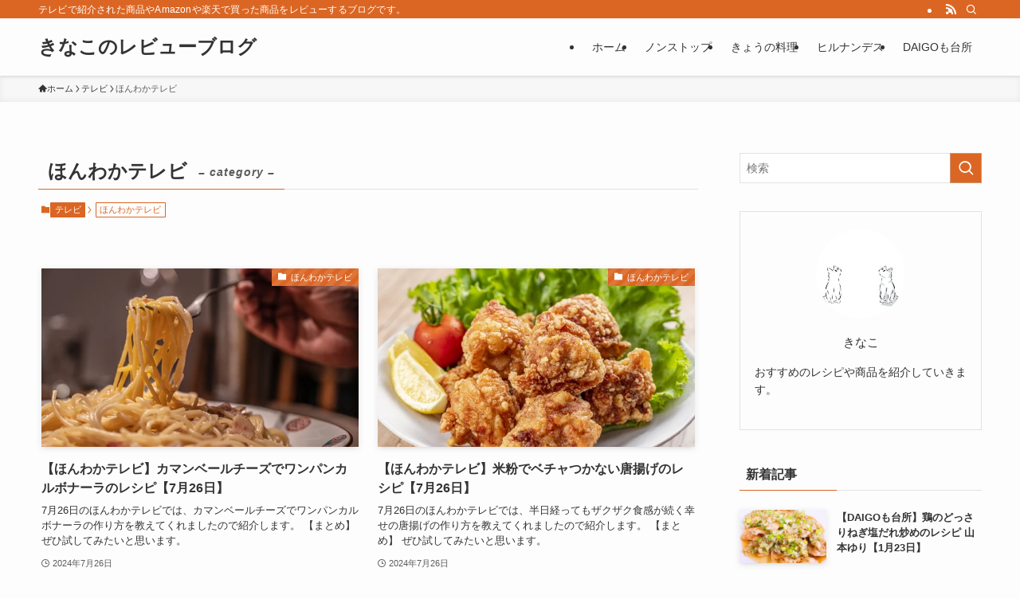

--- FILE ---
content_type: text/html; charset=UTF-8
request_url: https://www.kina-recipe.com/category/%E3%83%86%E3%83%AC%E3%83%93/%E3%81%BB%E3%82%93%E3%82%8F%E3%81%8B%E3%83%86%E3%83%AC%E3%83%93/
body_size: 30081
content:
<!DOCTYPE html>
<html lang="ja" data-loaded="false" data-scrolled="false" data-spmenu="closed">
<head><meta charset="utf-8"><script>if(navigator.userAgent.match(/MSIE|Internet Explorer/i)||navigator.userAgent.match(/Trident\/7\..*?rv:11/i)){var href=document.location.href;if(!href.match(/[?&]nowprocket/)){if(href.indexOf("?")==-1){if(href.indexOf("#")==-1){document.location.href=href+"?nowprocket=1"}else{document.location.href=href.replace("#","?nowprocket=1#")}}else{if(href.indexOf("#")==-1){document.location.href=href+"&nowprocket=1"}else{document.location.href=href.replace("#","&nowprocket=1#")}}}}</script><script>(()=>{class RocketLazyLoadScripts{constructor(){this.v="2.0.4",this.userEvents=["keydown","keyup","mousedown","mouseup","mousemove","mouseover","mouseout","touchmove","touchstart","touchend","touchcancel","wheel","click","dblclick","input"],this.attributeEvents=["onblur","onclick","oncontextmenu","ondblclick","onfocus","onmousedown","onmouseenter","onmouseleave","onmousemove","onmouseout","onmouseover","onmouseup","onmousewheel","onscroll","onsubmit"]}async t(){this.i(),this.o(),/iP(ad|hone)/.test(navigator.userAgent)&&this.h(),this.u(),this.l(this),this.m(),this.k(this),this.p(this),this._(),await Promise.all([this.R(),this.L()]),this.lastBreath=Date.now(),this.S(this),this.P(),this.D(),this.O(),this.M(),await this.C(this.delayedScripts.normal),await this.C(this.delayedScripts.defer),await this.C(this.delayedScripts.async),await this.T(),await this.F(),await this.j(),await this.A(),window.dispatchEvent(new Event("rocket-allScriptsLoaded")),this.everythingLoaded=!0,this.lastTouchEnd&&await new Promise(t=>setTimeout(t,500-Date.now()+this.lastTouchEnd)),this.I(),this.H(),this.U(),this.W()}i(){this.CSPIssue=sessionStorage.getItem("rocketCSPIssue"),document.addEventListener("securitypolicyviolation",t=>{this.CSPIssue||"script-src-elem"!==t.violatedDirective||"data"!==t.blockedURI||(this.CSPIssue=!0,sessionStorage.setItem("rocketCSPIssue",!0))},{isRocket:!0})}o(){window.addEventListener("pageshow",t=>{this.persisted=t.persisted,this.realWindowLoadedFired=!0},{isRocket:!0}),window.addEventListener("pagehide",()=>{this.onFirstUserAction=null},{isRocket:!0})}h(){let t;function e(e){t=e}window.addEventListener("touchstart",e,{isRocket:!0}),window.addEventListener("touchend",function i(o){o.changedTouches[0]&&t.changedTouches[0]&&Math.abs(o.changedTouches[0].pageX-t.changedTouches[0].pageX)<10&&Math.abs(o.changedTouches[0].pageY-t.changedTouches[0].pageY)<10&&o.timeStamp-t.timeStamp<200&&(window.removeEventListener("touchstart",e,{isRocket:!0}),window.removeEventListener("touchend",i,{isRocket:!0}),"INPUT"===o.target.tagName&&"text"===o.target.type||(o.target.dispatchEvent(new TouchEvent("touchend",{target:o.target,bubbles:!0})),o.target.dispatchEvent(new MouseEvent("mouseover",{target:o.target,bubbles:!0})),o.target.dispatchEvent(new PointerEvent("click",{target:o.target,bubbles:!0,cancelable:!0,detail:1,clientX:o.changedTouches[0].clientX,clientY:o.changedTouches[0].clientY})),event.preventDefault()))},{isRocket:!0})}q(t){this.userActionTriggered||("mousemove"!==t.type||this.firstMousemoveIgnored?"keyup"===t.type||"mouseover"===t.type||"mouseout"===t.type||(this.userActionTriggered=!0,this.onFirstUserAction&&this.onFirstUserAction()):this.firstMousemoveIgnored=!0),"click"===t.type&&t.preventDefault(),t.stopPropagation(),t.stopImmediatePropagation(),"touchstart"===this.lastEvent&&"touchend"===t.type&&(this.lastTouchEnd=Date.now()),"click"===t.type&&(this.lastTouchEnd=0),this.lastEvent=t.type,t.composedPath&&t.composedPath()[0].getRootNode()instanceof ShadowRoot&&(t.rocketTarget=t.composedPath()[0]),this.savedUserEvents.push(t)}u(){this.savedUserEvents=[],this.userEventHandler=this.q.bind(this),this.userEvents.forEach(t=>window.addEventListener(t,this.userEventHandler,{passive:!1,isRocket:!0})),document.addEventListener("visibilitychange",this.userEventHandler,{isRocket:!0})}U(){this.userEvents.forEach(t=>window.removeEventListener(t,this.userEventHandler,{passive:!1,isRocket:!0})),document.removeEventListener("visibilitychange",this.userEventHandler,{isRocket:!0}),this.savedUserEvents.forEach(t=>{(t.rocketTarget||t.target).dispatchEvent(new window[t.constructor.name](t.type,t))})}m(){const t="return false",e=Array.from(this.attributeEvents,t=>"data-rocket-"+t),i="["+this.attributeEvents.join("],[")+"]",o="[data-rocket-"+this.attributeEvents.join("],[data-rocket-")+"]",s=(e,i,o)=>{o&&o!==t&&(e.setAttribute("data-rocket-"+i,o),e["rocket"+i]=new Function("event",o),e.setAttribute(i,t))};new MutationObserver(t=>{for(const n of t)"attributes"===n.type&&(n.attributeName.startsWith("data-rocket-")||this.everythingLoaded?n.attributeName.startsWith("data-rocket-")&&this.everythingLoaded&&this.N(n.target,n.attributeName.substring(12)):s(n.target,n.attributeName,n.target.getAttribute(n.attributeName))),"childList"===n.type&&n.addedNodes.forEach(t=>{if(t.nodeType===Node.ELEMENT_NODE)if(this.everythingLoaded)for(const i of[t,...t.querySelectorAll(o)])for(const t of i.getAttributeNames())e.includes(t)&&this.N(i,t.substring(12));else for(const e of[t,...t.querySelectorAll(i)])for(const t of e.getAttributeNames())this.attributeEvents.includes(t)&&s(e,t,e.getAttribute(t))})}).observe(document,{subtree:!0,childList:!0,attributeFilter:[...this.attributeEvents,...e]})}I(){this.attributeEvents.forEach(t=>{document.querySelectorAll("[data-rocket-"+t+"]").forEach(e=>{this.N(e,t)})})}N(t,e){const i=t.getAttribute("data-rocket-"+e);i&&(t.setAttribute(e,i),t.removeAttribute("data-rocket-"+e))}k(t){Object.defineProperty(HTMLElement.prototype,"onclick",{get(){return this.rocketonclick||null},set(e){this.rocketonclick=e,this.setAttribute(t.everythingLoaded?"onclick":"data-rocket-onclick","this.rocketonclick(event)")}})}S(t){function e(e,i){let o=e[i];e[i]=null,Object.defineProperty(e,i,{get:()=>o,set(s){t.everythingLoaded?o=s:e["rocket"+i]=o=s}})}e(document,"onreadystatechange"),e(window,"onload"),e(window,"onpageshow");try{Object.defineProperty(document,"readyState",{get:()=>t.rocketReadyState,set(e){t.rocketReadyState=e},configurable:!0}),document.readyState="loading"}catch(t){console.log("WPRocket DJE readyState conflict, bypassing")}}l(t){this.originalAddEventListener=EventTarget.prototype.addEventListener,this.originalRemoveEventListener=EventTarget.prototype.removeEventListener,this.savedEventListeners=[],EventTarget.prototype.addEventListener=function(e,i,o){o&&o.isRocket||!t.B(e,this)&&!t.userEvents.includes(e)||t.B(e,this)&&!t.userActionTriggered||e.startsWith("rocket-")||t.everythingLoaded?t.originalAddEventListener.call(this,e,i,o):(t.savedEventListeners.push({target:this,remove:!1,type:e,func:i,options:o}),"mouseenter"!==e&&"mouseleave"!==e||t.originalAddEventListener.call(this,e,t.savedUserEvents.push,o))},EventTarget.prototype.removeEventListener=function(e,i,o){o&&o.isRocket||!t.B(e,this)&&!t.userEvents.includes(e)||t.B(e,this)&&!t.userActionTriggered||e.startsWith("rocket-")||t.everythingLoaded?t.originalRemoveEventListener.call(this,e,i,o):t.savedEventListeners.push({target:this,remove:!0,type:e,func:i,options:o})}}J(t,e){this.savedEventListeners=this.savedEventListeners.filter(i=>{let o=i.type,s=i.target||window;return e!==o||t!==s||(this.B(o,s)&&(i.type="rocket-"+o),this.$(i),!1)})}H(){EventTarget.prototype.addEventListener=this.originalAddEventListener,EventTarget.prototype.removeEventListener=this.originalRemoveEventListener,this.savedEventListeners.forEach(t=>this.$(t))}$(t){t.remove?this.originalRemoveEventListener.call(t.target,t.type,t.func,t.options):this.originalAddEventListener.call(t.target,t.type,t.func,t.options)}p(t){let e;function i(e){return t.everythingLoaded?e:e.split(" ").map(t=>"load"===t||t.startsWith("load.")?"rocket-jquery-load":t).join(" ")}function o(o){function s(e){const s=o.fn[e];o.fn[e]=o.fn.init.prototype[e]=function(){return this[0]===window&&t.userActionTriggered&&("string"==typeof arguments[0]||arguments[0]instanceof String?arguments[0]=i(arguments[0]):"object"==typeof arguments[0]&&Object.keys(arguments[0]).forEach(t=>{const e=arguments[0][t];delete arguments[0][t],arguments[0][i(t)]=e})),s.apply(this,arguments),this}}if(o&&o.fn&&!t.allJQueries.includes(o)){const e={DOMContentLoaded:[],"rocket-DOMContentLoaded":[]};for(const t in e)document.addEventListener(t,()=>{e[t].forEach(t=>t())},{isRocket:!0});o.fn.ready=o.fn.init.prototype.ready=function(i){function s(){parseInt(o.fn.jquery)>2?setTimeout(()=>i.bind(document)(o)):i.bind(document)(o)}return"function"==typeof i&&(t.realDomReadyFired?!t.userActionTriggered||t.fauxDomReadyFired?s():e["rocket-DOMContentLoaded"].push(s):e.DOMContentLoaded.push(s)),o([])},s("on"),s("one"),s("off"),t.allJQueries.push(o)}e=o}t.allJQueries=[],o(window.jQuery),Object.defineProperty(window,"jQuery",{get:()=>e,set(t){o(t)}})}P(){const t=new Map;document.write=document.writeln=function(e){const i=document.currentScript,o=document.createRange(),s=i.parentElement;let n=t.get(i);void 0===n&&(n=i.nextSibling,t.set(i,n));const c=document.createDocumentFragment();o.setStart(c,0),c.appendChild(o.createContextualFragment(e)),s.insertBefore(c,n)}}async R(){return new Promise(t=>{this.userActionTriggered?t():this.onFirstUserAction=t})}async L(){return new Promise(t=>{document.addEventListener("DOMContentLoaded",()=>{this.realDomReadyFired=!0,t()},{isRocket:!0})})}async j(){return this.realWindowLoadedFired?Promise.resolve():new Promise(t=>{window.addEventListener("load",t,{isRocket:!0})})}M(){this.pendingScripts=[];this.scriptsMutationObserver=new MutationObserver(t=>{for(const e of t)e.addedNodes.forEach(t=>{"SCRIPT"!==t.tagName||t.noModule||t.isWPRocket||this.pendingScripts.push({script:t,promise:new Promise(e=>{const i=()=>{const i=this.pendingScripts.findIndex(e=>e.script===t);i>=0&&this.pendingScripts.splice(i,1),e()};t.addEventListener("load",i,{isRocket:!0}),t.addEventListener("error",i,{isRocket:!0}),setTimeout(i,1e3)})})})}),this.scriptsMutationObserver.observe(document,{childList:!0,subtree:!0})}async F(){await this.X(),this.pendingScripts.length?(await this.pendingScripts[0].promise,await this.F()):this.scriptsMutationObserver.disconnect()}D(){this.delayedScripts={normal:[],async:[],defer:[]},document.querySelectorAll("script[type$=rocketlazyloadscript]").forEach(t=>{t.hasAttribute("data-rocket-src")?t.hasAttribute("async")&&!1!==t.async?this.delayedScripts.async.push(t):t.hasAttribute("defer")&&!1!==t.defer||"module"===t.getAttribute("data-rocket-type")?this.delayedScripts.defer.push(t):this.delayedScripts.normal.push(t):this.delayedScripts.normal.push(t)})}async _(){await this.L();let t=[];document.querySelectorAll("script[type$=rocketlazyloadscript][data-rocket-src]").forEach(e=>{let i=e.getAttribute("data-rocket-src");if(i&&!i.startsWith("data:")){i.startsWith("//")&&(i=location.protocol+i);try{const o=new URL(i).origin;o!==location.origin&&t.push({src:o,crossOrigin:e.crossOrigin||"module"===e.getAttribute("data-rocket-type")})}catch(t){}}}),t=[...new Map(t.map(t=>[JSON.stringify(t),t])).values()],this.Y(t,"preconnect")}async G(t){if(await this.K(),!0!==t.noModule||!("noModule"in HTMLScriptElement.prototype))return new Promise(e=>{let i;function o(){(i||t).setAttribute("data-rocket-status","executed"),e()}try{if(navigator.userAgent.includes("Firefox/")||""===navigator.vendor||this.CSPIssue)i=document.createElement("script"),[...t.attributes].forEach(t=>{let e=t.nodeName;"type"!==e&&("data-rocket-type"===e&&(e="type"),"data-rocket-src"===e&&(e="src"),i.setAttribute(e,t.nodeValue))}),t.text&&(i.text=t.text),t.nonce&&(i.nonce=t.nonce),i.hasAttribute("src")?(i.addEventListener("load",o,{isRocket:!0}),i.addEventListener("error",()=>{i.setAttribute("data-rocket-status","failed-network"),e()},{isRocket:!0}),setTimeout(()=>{i.isConnected||e()},1)):(i.text=t.text,o()),i.isWPRocket=!0,t.parentNode.replaceChild(i,t);else{const i=t.getAttribute("data-rocket-type"),s=t.getAttribute("data-rocket-src");i?(t.type=i,t.removeAttribute("data-rocket-type")):t.removeAttribute("type"),t.addEventListener("load",o,{isRocket:!0}),t.addEventListener("error",i=>{this.CSPIssue&&i.target.src.startsWith("data:")?(console.log("WPRocket: CSP fallback activated"),t.removeAttribute("src"),this.G(t).then(e)):(t.setAttribute("data-rocket-status","failed-network"),e())},{isRocket:!0}),s?(t.fetchPriority="high",t.removeAttribute("data-rocket-src"),t.src=s):t.src="data:text/javascript;base64,"+window.btoa(unescape(encodeURIComponent(t.text)))}}catch(i){t.setAttribute("data-rocket-status","failed-transform"),e()}});t.setAttribute("data-rocket-status","skipped")}async C(t){const e=t.shift();return e?(e.isConnected&&await this.G(e),this.C(t)):Promise.resolve()}O(){this.Y([...this.delayedScripts.normal,...this.delayedScripts.defer,...this.delayedScripts.async],"preload")}Y(t,e){this.trash=this.trash||[];let i=!0;var o=document.createDocumentFragment();t.forEach(t=>{const s=t.getAttribute&&t.getAttribute("data-rocket-src")||t.src;if(s&&!s.startsWith("data:")){const n=document.createElement("link");n.href=s,n.rel=e,"preconnect"!==e&&(n.as="script",n.fetchPriority=i?"high":"low"),t.getAttribute&&"module"===t.getAttribute("data-rocket-type")&&(n.crossOrigin=!0),t.crossOrigin&&(n.crossOrigin=t.crossOrigin),t.integrity&&(n.integrity=t.integrity),t.nonce&&(n.nonce=t.nonce),o.appendChild(n),this.trash.push(n),i=!1}}),document.head.appendChild(o)}W(){this.trash.forEach(t=>t.remove())}async T(){try{document.readyState="interactive"}catch(t){}this.fauxDomReadyFired=!0;try{await this.K(),this.J(document,"readystatechange"),document.dispatchEvent(new Event("rocket-readystatechange")),await this.K(),document.rocketonreadystatechange&&document.rocketonreadystatechange(),await this.K(),this.J(document,"DOMContentLoaded"),document.dispatchEvent(new Event("rocket-DOMContentLoaded")),await this.K(),this.J(window,"DOMContentLoaded"),window.dispatchEvent(new Event("rocket-DOMContentLoaded"))}catch(t){console.error(t)}}async A(){try{document.readyState="complete"}catch(t){}try{await this.K(),this.J(document,"readystatechange"),document.dispatchEvent(new Event("rocket-readystatechange")),await this.K(),document.rocketonreadystatechange&&document.rocketonreadystatechange(),await this.K(),this.J(window,"load"),window.dispatchEvent(new Event("rocket-load")),await this.K(),window.rocketonload&&window.rocketonload(),await this.K(),this.allJQueries.forEach(t=>t(window).trigger("rocket-jquery-load")),await this.K(),this.J(window,"pageshow");const t=new Event("rocket-pageshow");t.persisted=this.persisted,window.dispatchEvent(t),await this.K(),window.rocketonpageshow&&window.rocketonpageshow({persisted:this.persisted})}catch(t){console.error(t)}}async K(){Date.now()-this.lastBreath>45&&(await this.X(),this.lastBreath=Date.now())}async X(){return document.hidden?new Promise(t=>setTimeout(t)):new Promise(t=>requestAnimationFrame(t))}B(t,e){return e===document&&"readystatechange"===t||(e===document&&"DOMContentLoaded"===t||(e===window&&"DOMContentLoaded"===t||(e===window&&"load"===t||e===window&&"pageshow"===t)))}static run(){(new RocketLazyLoadScripts).t()}}RocketLazyLoadScripts.run()})();</script>

<meta name="format-detection" content="telephone=no">
<meta http-equiv="X-UA-Compatible" content="IE=edge">
<meta name="viewport" content="width=device-width, viewport-fit=cover">
<title>ほんわかテレビ | きなこのレビューブログ</title>
<link crossorigin data-rocket-preconnect href="https://aml.valuecommerce.com" rel="preconnect">
<link crossorigin data-rocket-preload as="font" href="https://www.kina-recipe.com/wp-content/themes/swell/assets/fonts/icomoon.woff2?fq24x" rel="preload">
<style id="wpr-usedcss">:where(.wp-block-button__link){border-radius:9999px;box-shadow:none;padding:calc(.667em + 2px) calc(1.333em + 2px);text-decoration:none}:where(.wp-block-calendar table:not(.has-background) th){background:#ddd}:where(.wp-block-columns){margin-bottom:1.75em}:where(.wp-block-columns.has-background){padding:1.25em 2.375em}:where(.wp-block-post-comments input[type=submit]){border:none}:where(.wp-block-cover-image:not(.has-text-color)),:where(.wp-block-cover:not(.has-text-color)){color:#fff}:where(.wp-block-cover-image.is-light:not(.has-text-color)),:where(.wp-block-cover.is-light:not(.has-text-color)){color:#000}:where(.wp-block-file){margin-bottom:1.5em}:where(.wp-block-file__button){border-radius:2em;display:inline-block;padding:.5em 1em}:where(.wp-block-file__button):is(a):active,:where(.wp-block-file__button):is(a):focus,:where(.wp-block-file__button):is(a):hover,:where(.wp-block-file__button):is(a):visited{box-shadow:none;color:#fff;opacity:.85;text-decoration:none}:where(.wp-block-latest-comments:not([style*=line-height] .wp-block-latest-comments__comment)){line-height:1.1}:where(.wp-block-latest-comments:not([style*=line-height] .wp-block-latest-comments__comment-excerpt p)){line-height:1.8}ol,ul{box-sizing:border-box}:where(.wp-block-navigation.has-background .wp-block-navigation-item a:not(.wp-element-button)),:where(.wp-block-navigation.has-background .wp-block-navigation-submenu a:not(.wp-element-button)){padding:.5em 1em}:where(.wp-block-navigation .wp-block-navigation__submenu-container .wp-block-navigation-item a:not(.wp-element-button)),:where(.wp-block-navigation .wp-block-navigation__submenu-container .wp-block-navigation-submenu a:not(.wp-element-button)),:where(.wp-block-navigation .wp-block-navigation__submenu-container .wp-block-navigation-submenu button.wp-block-navigation-item__content),:where(.wp-block-navigation .wp-block-navigation__submenu-container .wp-block-pages-list__item button.wp-block-navigation-item__content){padding:.5em 1em}:where(p.has-text-color:not(.has-link-color)) a{color:inherit}:where(.wp-block-post-excerpt){margin-bottom:var(--wp--style--block-gap);margin-top:var(--wp--style--block-gap)}:where(.wp-block-preformatted.has-background){padding:1.25em 2.375em}:where(.wp-block-pullquote){margin:0 0 1em}:where(.wp-block-search__button){border:1px solid #ccc;padding:6px 10px}:where(.wp-block-search__button-inside .wp-block-search__inside-wrapper){border:1px solid #949494;box-sizing:border-box;padding:4px}:where(.wp-block-search__button-inside .wp-block-search__inside-wrapper) .wp-block-search__input{border:none;border-radius:0;padding:0 4px}:where(.wp-block-search__button-inside .wp-block-search__inside-wrapper) .wp-block-search__input:focus{outline:0}:where(.wp-block-search__button-inside .wp-block-search__inside-wrapper) :where(.wp-block-search__button){padding:4px 8px}:where(.wp-block-term-description){margin-bottom:var(--wp--style--block-gap);margin-top:var(--wp--style--block-gap)}:where(pre.wp-block-verse){font-family:inherit}:root{--wp--preset--font-size--normal:16px;--wp--preset--font-size--huge:42px}.screen-reader-text{border:0;clip:rect(1px,1px,1px,1px);-webkit-clip-path:inset(50%);clip-path:inset(50%);height:1px;margin:-1px;overflow:hidden;padding:0;position:absolute;width:1px;word-wrap:normal!important}.screen-reader-text:focus{background-color:#ddd;clip:auto!important;-webkit-clip-path:none;clip-path:none;color:#444;display:block;font-size:1em;height:auto;left:5px;line-height:normal;padding:15px 23px 14px;text-decoration:none;top:5px;width:auto;z-index:100000}html :where(.has-border-color){border-style:solid}html :where([style*=border-top-color]){border-top-style:solid}html :where([style*=border-right-color]){border-right-style:solid}html :where([style*=border-bottom-color]){border-bottom-style:solid}html :where([style*=border-left-color]){border-left-style:solid}html :where([style*=border-width]){border-style:solid}html :where([style*=border-top-width]){border-top-style:solid}html :where([style*=border-right-width]){border-right-style:solid}html :where([style*=border-bottom-width]){border-bottom-style:solid}html :where([style*=border-left-width]){border-left-style:solid}html :where(img[class*=wp-image-]){height:auto;max-width:100%}:where(figure){margin:0 0 1em}html :where(.is-position-sticky){--wp-admin--admin-bar--position-offset:var(--wp-admin--admin-bar--height,0px)}@media screen and (max-width:600px){html :where(.is-position-sticky){--wp-admin--admin-bar--position-offset:0px}}@font-face{font-display:swap;font-family:icomoon;font-style:normal;font-weight:400;src:url(https://www.kina-recipe.com/wp-content/themes/swell/assets/fonts/icomoon.woff2?fq24x) format("woff2"),url(https://www.kina-recipe.com/wp-content/themes/swell/assets/fonts/icomoon.ttf?fq24x) format("truetype"),url(https://www.kina-recipe.com/wp-content/themes/swell/assets/fonts/icomoon.woff?fq24x) format("woff"),url(https://www.kina-recipe.com/wp-content/themes/swell/assets/fonts/icomoon.svg?fq24x#icomoon) format("svg")}[class*=" icon-"]:before,[class^=icon-]:before{-webkit-font-smoothing:antialiased;-moz-osx-font-smoothing:grayscale;font-family:icomoon!important;font-style:normal;font-variant:normal;font-weight:400;line-height:1;text-transform:none}.icon-chevron-up:before{content:"\e912"}.icon-home:before{content:"\e922"}.icon-folder:before{content:"\e92f"}.icon-posted:before{content:"\e931"}.icon-batsu:before{content:"\e91f"}.icon-search:before{content:"\e92e"}.icon-close-thin:before{content:"\e920"}.icon-menu-thin:before{content:"\e91b"}.icon-rss:before{content:"\e90b"}#fix_bottom_menu:before,.p-spMenu__inner:before{content:"";height:100%;left:0;position:absolute;top:0;width:100%;z-index:0}.c-categoryList:before{-webkit-font-smoothing:antialiased;-moz-osx-font-smoothing:grayscale;font-family:icomoon!important;font-style:normal;font-variant:normal;font-weight:400;line-height:1;text-transform:none}.c-categoryList__separation:after,.p-breadcrumb__item:after{background-color:currentcolor;-webkit-clip-path:polygon(45% 9%,75% 51%,45% 90%,30% 90%,60% 50%,30% 10%);clip-path:polygon(45% 9%,75% 51%,45% 90%,30% 90%,60% 50%,30% 10%);content:"";display:block;height:10px;margin:0;opacity:.8;width:10px}@-webkit-keyframes flash{0%{opacity:.6}to{opacity:1}}@keyframes flash{0%{opacity:.6}to{opacity:1}}:root{--color_border:hsla(0,0%,78%,.5);--color_gray:hsla(0,0%,78%,.15);--swl-color_hov_gray:rgba(3, 2, 2, .05);--swl-color_shadow:rgba(0, 0, 0, .12);--swl-fz--root:3.6vw;--swl-fz--side:var(--swl-fz--root);--swl-block-margin:2em;--swl-sidebar_width:280px;--swl-sidebar_margin:24px;--swl-pad_post_content:0px;--swl-pad_container:4vw;--swl-h2-margin--x:-2vw;--swl-box_shadow:0 2px 4px rgba(0, 0, 0, .05),0 4px 4px -4px rgba(0, 0, 0, .1);--swl-img_shadow:0 2px 8px rgba(0, 0, 0, .1),0 4px 8px -4px rgba(0, 0, 0, .2);--swl-btn_shadow:0 2px 2px rgba(0, 0, 0, .1),0 4px 8px -4px rgba(0, 0, 0, .2);--swl-text_color--black:#333;--swl-text_color--white:#fff;--swl-fz--xs:.75em;--swl-fz--small:.9em;--swl-fz--normal:1rem;--swl-fz--medium:1.1em;--swl-fz--large:1.25em;--swl-fz--huge:1.6em;--swl-list-padding--left:1.5em;--swl-list-padding--has_bg:1em 1em 1em 1.75em}html{font-size:var(--swl-fz--root)}.c-plainBtn{-webkit-appearance:none;-o-appearance:none;appearance:none;background-color:transparent;border:none;box-shadow:none}*,.c-plainBtn{margin:0;padding:0}*{box-sizing:border-box;font-family:inherit;font-size:inherit;line-height:inherit}:after,:before{box-sizing:inherit;text-decoration:inherit;vertical-align:inherit}ruby>rt{font-size:50%}main{display:block}:where(ol:not([type])),:where(ul:not([type])){list-style:none}img{border-style:none;height:auto;max-width:100%}video{outline:0}svg:not([fill]){fill:currentcolor}[hidden]{display:none}button,input,select{font-family:inherit;font-size:inherit;line-height:inherit}button,input{overflow:visible}button,select{text-transform:none}[type=button],[type=submit],button{-webkit-appearance:button;cursor:pointer;display:inline-block}[role=button]{cursor:pointer}button,input,select{background-color:#f7f7f7;border:1px solid hsla(0,0%,78%,.5);border-radius:0;color:#333;padding:.25em .5em}[aria-controls]{cursor:pointer}html{letter-spacing:var(--swl-letter_spacing,normal)}body{word-wrap:break-word;-webkit-text-size-adjust:100%;background-color:var(--color_bg);color:var(--color_text);font-family:var(--swl-font_family);font-size:1rem;font-weight:var(--swl-font_weight);line-height:1.6;max-width:100%;min-width:100%;overflow-wrap:break-word;overflow-x:clip;position:relative}a{color:var(--color_link)}#lp-content .post_content,#main_content .post_content{font-size:var(--swl-fz--content,16px)}[data-spmenu=opened] #wpadminbar{z-index:1}#fix_bottom_menu{bottom:-60px;display:none;left:0;position:fixed}.l-article{max-width:var(--article_size);padding-left:0;padding-right:0}.lp-content .l-article{margin-left:auto;margin-right:auto}#body_wrap{max-width:100%;overflow-x:clip;position:relative;z-index:1}.l-container{margin-left:auto;margin-right:auto;max-width:calc(var(--container_size,0px) + var(--swl-pad_container,0px)*2);padding-left:var(--swl-pad_container,0);padding-right:var(--swl-pad_container,0)}.l-content{margin:0 auto 6em;padding-top:2em;position:relative;z-index:1}.c-gnav{display:flex;height:100%;text-align:center}.c-gnav a{text-decoration:none}.c-gnav .ttl{color:inherit;line-height:1;position:relative;z-index:1}.c-gnav>.menu-item{height:100%;position:relative}.c-gnav>.menu-item>a{color:inherit;display:flex;flex-direction:column;height:100%;justify-content:center;padding:0 12px;position:relative;white-space:nowrap}.c-gnav>.menu-item>a .ttl{display:block;font-size:14px}.c-gnav>.menu-item>a:after{bottom:0;content:"";display:block;left:0;position:absolute;transition:width .25s,height .25s,-webkit-transform .25s;transition:transform .25s,width .25s,height .25s;transition:transform .25s,width .25s,height .25s,-webkit-transform .25s}.l-header{background:var(--color_header_bg);left:0;top:0;z-index:100}.l-header,.l-header__inner{position:relative;width:100%}.l-header__inner{color:var(--color_header_text);z-index:1}.l-header__inner .c-catchphrase{letter-spacing:var(--swl-letter_spacing,.2px)}.l-header__logo{line-height:1}.c-headLogo.-txt{align-items:center;display:flex}.c-headLogo__link{display:block;text-decoration:none}.-txt .c-headLogo__link{color:inherit;display:block;font-size:5vw;font-weight:700}.l-header__customBtn,.l-header__menuBtn{height:var(--logo_size_sp);line-height:1.25;text-align:center;width:var(--logo_size_sp)}.l-mainContent{position:static!important;width:100%}.-sidebar-on .l-mainContent{max-width:100%}.l-mainContent__inner>:first-child,.l-parent>:first-child,.post_content>:first-child{margin-top:0!important}.l-mainContent__inner>:last-child,.l-parent>:last-child,.post_content>:last-child{margin-bottom:0!important}.l-scrollObserver{display:block;height:1px;left:0;pointer-events:none;position:absolute;top:100px;visibility:hidden;width:100%;z-index:1000}#sidebar{font-size:var(--swl-fz--side);position:relative}.c-listMenu.c-listMenu li{margin:0;position:relative}.c-listMenu a{border-bottom:1px solid var(--color_border);color:inherit;display:block;line-height:1.4;position:relative;text-decoration:none}.c-listMenu a:hover{background-color:var(--swl-color_hov_gray)}.c-categoryList{color:var(--color_main)}.c-categoryList:before{content:"\e92f"}.c-categoryList__link{border-radius:1px;display:block;line-height:1;padding:4px .5em;text-decoration:none}.c-categoryList__link{background-color:var(--color_main);color:#fff}.l-mainContent .c-categoryList__link.-current{background:0 0;box-shadow:inset 0 0 0 1px currentcolor;color:inherit}.c-categoryList__separation{display:block;line-height:1;margin-right:.25em}.c-fixBtn{align-items:center;background:#fff;border:1px solid var(--color_main);border-radius:var(--swl-radius--8,0);box-shadow:var(--swl-box_shadow);color:var(--color_main);cursor:pointer;display:flex;flex-direction:column;height:52px;justify-content:center;letter-spacing:normal;line-height:1;opacity:.75;overflow:hidden;text-align:center;transition:all .25s;width:52px}.c-fixBtn+.c-fixBtn{margin-top:16px}.c-fixBtn__icon{display:block;font-size:20px}#pagetop[data-has-text="1"] .c-fixBtn__icon{-webkit-transform:translateY(-6px);transform:translateY(-6px)}.c-iconBtn{align-content:center;align-items:center;color:inherit;display:inline-flex;flex-wrap:wrap;height:100%;justify-content:center;text-decoration:none;width:100%}.c-iconBtn .-menuBtn{z-index:1}.c-iconBtn__icon{display:block;font-size:24px}.p-spMenu__closeBtn .c-iconBtn__icon{font-size:20px}.c-iconBtn__icon:before{display:block}.c-iconList{display:flex;flex-wrap:wrap}.widget_swell_prof_widget .c-iconList{justify-content:center}.c-iconList__link{box-sizing:content-box;color:inherit;height:1em;margin:0 3px;padding:2px;text-align:center;text-decoration:none;width:1em}.c-iconList__icon,.c-iconList__link{display:block;line-height:1}.c-iconList__icon:before{color:inherit}.c-modal{height:100%;left:0;position:fixed;top:0;transition:opacity .5s,visibility .5s;width:100%;z-index:1000}[data-loaded=false] .c-modal{display:none}.c-modal:not(.is-opened){opacity:0;pointer-events:none;visibility:hidden}.c-modal .c-modal__close{color:#fff;cursor:pointer;left:0;line-height:2;padding-top:.5em;position:absolute;text-align:center;text-shadow:1px 1px 1px #000;top:100%;width:100%}.c-overlay{background:rgba(0,0,0,.75);height:100%;left:0;position:absolute;top:0;width:100%;z-index:0}.c-pagination{align-items:center;display:flex;flex-wrap:wrap;font-size:13px;justify-content:center;margin:3em 0;position:relative}[class*=page-numbers]{box-sizing:content-box;display:block;font-size:14px;height:36px;line-height:36px;margin:6px;min-width:36px;padding:0;position:relative;text-align:center;text-decoration:none;transition:color .25s,background-color .25s;width:auto}[class*=page-numbers].current,[class*=page-numbers]:hover{background-color:var(--color_main);color:#fff}.c-pagination__dot{color:#aaa;margin:0 6px}.c-searchForm{position:relative}.c-searchForm__s{background-color:#fff;line-height:2;padding:4px 44px 4px 8px;width:100%}.c-searchForm__submit{border-radius:var(--swl-radius--4,0);height:100%;overflow:hidden;position:absolute;right:0;top:0;width:40px}.c-searchForm__submit:before{color:#fff;font-size:20px;left:50%;position:absolute;top:50%;-webkit-transform:translateX(-50%) translateY(-50%);transform:translateX(-50%) translateY(-50%);z-index:1}.c-postThumb{overflow:hidden;position:relative;vertical-align:middle}.c-postThumb__figure{margin:0;overflow:hidden;position:relative;width:100%;z-index:0}.c-postThumb__figure:before{content:"";display:block;height:0;padding-top:var(--card_posts_thumb_ratio)}.-type-list .c-postThumb__figure:before{padding-top:var(--list_posts_thumb_ratio)}.p-postList__link:hover .c-postThumb:before{opacity:.2}.p-postList__link:hover .c-postThumb__img{-webkit-transform:scale(1.06);transform:scale(1.06)}.c-postThumb__img{left:0;position:absolute;top:0;transition:-webkit-transform .25s;transition:transform .25s;transition:transform .25s,-webkit-transform .25s}.c-postThumb__cat{background-color:var(--color_main);display:inline-block;font-size:10px;line-height:2;overflow:hidden;padding:0 .75em;position:absolute;right:0;top:0;white-space:nowrap;z-index:1}.-type-list .c-postThumb__cat{left:0;right:auto;-webkit-transform-origin:0 0;transform-origin:0 0}.c-postThumb__cat:before{margin-right:.4em}.c-postTimes{align-items:center;display:flex;flex-wrap:wrap;gap:.5em}.c-postTimes__posted:before{margin-right:.325em;position:relative;top:1px}.p-breadcrumb{margin:0 auto;padding:8px 0;position:relative}.p-breadcrumb.-bg-on{background:#f7f7f7}.p-breadcrumb:not(.-bg-on){padding-top:12px}.-body-solid .p-breadcrumb.-bg-on{box-shadow:inset 0 -1px 8px rgba(0,0,0,.06)}.p-breadcrumb__list{align-items:center;display:flex;font-size:10px;gap:.5em;list-style:none;overflow:hidden;width:100%}.p-breadcrumb__item{align-items:center;display:inline-flex;gap:.5em;position:relative}.p-breadcrumb__item:last-child:after{content:none}.p-breadcrumb__item:last-child span{opacity:.8}.p-breadcrumb__text{align-items:center;color:inherit;display:block;display:inline-flex;text-decoration:none;white-space:nowrap}.p-breadcrumb__text:before{margin-right:3px}.p-breadcrumb__text:hover span{opacity:.76}.p-breadcrumb__text .__home{align-items:center;display:inline-flex;gap:4px}.p-breadcrumb__text .__home:before{line-height:inherit}.p-fixBtnWrap{align-items:flex-end;bottom:1.25em;display:flex;flex-direction:column;opacity:0;position:fixed;right:1em;text-align:center;-webkit-transform:translateY(-8px);transform:translateY(-8px);transition:opacity .3s,visibility .3s,-webkit-transform .3s;transition:opacity .3s,transform .3s,visibility .3s;transition:opacity .3s,transform .3s,visibility .3s,-webkit-transform .3s;visibility:hidden;z-index:99}[data-loaded=false] .p-fixBtnWrap{display:none}[data-scrolled=true] .p-fixBtnWrap{opacity:1;-webkit-transform:translateY(0);transform:translateY(0);visibility:visible}.p-postList.p-postList{list-style:none;margin-bottom:0;padding-left:0}.p-postList.-type-card{display:flex;flex-wrap:wrap;margin-left:-.5em;margin-right:-.5em}.c-widget .p-postList.-type-card{margin-bottom:-1.5em}.p-postList__item.p-postList__item:before{content:none}.-type-list .p-postList__item{margin-bottom:2em;margin-top:0}.-type-card .p-postList__item{margin-bottom:2.5em;margin-top:0;padding:0 .5em;width:50%}.c-widget .-type-card .p-postList__item{margin-bottom:2em}.c-widget .-type-list .p-postList__item{margin-bottom:1.5em}.p-postList__link{color:inherit;display:block;position:relative;text-decoration:none;z-index:0}.-type-card .p-postList__link{height:100%}.-type-list .p-postList__link{align-items:flex-start;display:flex;flex-wrap:wrap;justify-content:space-between}.-type-card .p-postList__thumb{width:100%}.-type-list .p-postList__thumb{width:36%}.p-postList__thumb:before{background:linear-gradient(45deg,var(--color_gradient1),var(--color_gradient2));content:"";display:block;height:100%;left:0;opacity:0;position:absolute;top:0;transition:opacity .25s;width:100%;z-index:1}.p-postList__body{position:relative;transition:opacity .25s}.-type-card .p-postList__body{padding-top:1em}.-type-card .p-postList__item:hover .p-postList__body,.-type-list .p-postList__item:hover .p-postList__body{opacity:.75}.-type-list .p-postList__body{width:60%}.p-postList__link:hover .p-postList__body:after{background:var(--color_main);box-shadow:none;color:#fff;opacity:1}.p-postList .p-postList__title{background:0 0;border:none;color:inherit;display:block;font-weight:700;line-height:1.5;margin:0;padding:0}.p-postList .p-postList__title:after,.p-postList .p-postList__title:before{content:none}.-type-card .p-postList__title,.-type-list .p-postList__title{font-size:3.6vw}.p-postList__excerpt{line-height:1.5}.-type-card .p-postList__excerpt{font-size:3.2vw;margin-top:.5em}.-type-list .p-postList__excerpt{font-size:3.4vw;margin-top:.5em}#sidebar .p-postList__excerpt{display:none}.p-postList__meta{align-items:center;display:flex;flex-wrap:wrap;font-size:10px;line-height:1.25;margin-top:.75em;position:relative}.p-postList__title+.p-postList__meta{margin-top:.25em}.p-postList__meta :before{margin-right:.25em}.c-widget .p-postList__meta{margin-top:0}.p-postList__times{margin-right:.5em;padding:4px 0}.-w-ranking.p-postList{counter-reset:number 0}.-w-ranking .p-postList__item{position:relative}.-w-ranking .p-postList__item:before{background-color:#3c3c3c;color:#fff;content:counter(number);counter-increment:number;display:block;font-family:arial,helvetica,sans-serif;pointer-events:none;position:absolute;text-align:center;z-index:2}.-w-ranking .p-postList__item:first-child:before{background-color:#f7d305;background-image:linear-gradient(to top left,#f7bf05,#fcea7f,#fcd700,#f7d305,#eaca12,#ac9303,#f7d305,#fcea7f,#f7e705,#eaca12,#f7bf05)}.-w-ranking .p-postList__item:nth-child(2):before{background-color:#a5a5a5;background-image:linear-gradient(to top left,#a5a5a5,#e5e5e5,#ae9c9c,#a5a5a5,#a5a5a5,#7f7f7f,#a5a5a5,#e5e5e5,#a5a5a5,#a5a5a5,#a5a5a5)}.-w-ranking .p-postList__item:nth-child(3):before{background-color:#c47222;background-image:linear-gradient(to top left,#c46522,#e8b27d,#d07217,#c47222,#b9722e,#834c17,#c47222,#e8b27d,#c48022,#b9722e,#c46522)}.-w-ranking.-type-card .p-postList__item:before{font-size:3.2vw;left:calc(.5em + 8px);line-height:2.5;top:-4px;width:2em}.-w-ranking.-type-list .p-postList__item:before{font-size:3vw;left:0;line-height:2;top:0;width:2em}.p-spMenu{height:100%;left:0;position:fixed;top:0;transition:opacity 0s;width:100%;z-index:101}[data-loaded=false] .p-spMenu{display:none}[data-spmenu=closed] .p-spMenu{opacity:0;pointer-events:none;transition-delay:1s}.p-spMenu a{color:inherit}.p-spMenu .c-widget__title{margin-bottom:1.5em}.c-spnav{display:block;text-align:left}.c-spnav .menu-item{position:relative}.c-spnav>.menu-item:first-child>a{border-top:none}.c-spnav a{border-bottom:1px solid var(--color_border);display:block;padding:.75em .25em}.p-spMenu__overlay{transition:opacity .5s,visibility .5s}[data-spmenu=closed] .p-spMenu__overlay{opacity:0;visibility:hidden}.p-spMenu__inner{box-shadow:0 0 8px var(--swl-color_shadow);height:100%;padding-top:var(--logo_size_sp);position:absolute;top:0;transition:-webkit-transform .45s;transition:transform .45s;transition:transform .45s,-webkit-transform .45s;transition-timing-function:ease-out;width:88vw;z-index:1}.-left .p-spMenu__inner{left:0;-webkit-transform:translateX(-88vw);transform:translateX(-88vw)}[data-spmenu=opened] .p-spMenu__inner{-webkit-transform:translateX(0);transform:translateX(0)}.p-spMenu__closeBtn{height:var(--logo_size_sp);position:absolute;top:0;width:var(--logo_size_sp);z-index:1}.-left .p-spMenu__closeBtn{left:0}.p-spMenu__body{-webkit-overflow-scrolling:touch;height:100%;overflow-y:scroll;padding:0 4vw 10vw;position:relative}.p-spMenu__nav{margin-top:-1em;padding-bottom:.5em}.u-bg-main{background-color:var(--color_main)!important;color:#fff!important}.none{display:none!important}.u-fz-m{font-size:var(--swl-fz--medium)!important}.u-fz-14{font-size:14px}.u-fz-16{font-size:16px}.u-thin{opacity:.8}.hov-opacity{transition:opacity .25s}.hov-opacity:hover{opacity:.8}.hov-flash:hover{-webkit-animation:1s flash;animation:1s flash}.hov-flash-up{transition:box-shadow .25s}.hov-flash-up:hover{-webkit-animation:1s flash;animation:1s flash;box-shadow:0 2px 8px rgba(0,0,0,.25)}.u-obf-cover{display:block;height:100%!important;-o-object-fit:cover;object-fit:cover;width:100%!important}.w-beforeToc{margin-bottom:4em;margin-top:4em}.c-widget+.c-widget{margin-top:2em}.c-widget__title{font-size:4vw;font-weight:700;margin-bottom:1.5em;overflow:hidden;position:relative}.c-widget__title:after,.c-widget__title:before{box-sizing:inherit;display:block;height:1px;position:absolute;z-index:0}.widget_search .c-widget__title{display:none}.post_content{line-height:1.8;margin:0;max-width:100%;padding:0}.post_content>*{clear:both;margin-bottom:var(--swl-block-margin,2em)}.post_content div>:first-child,.post_content>:first-child{margin-top:0!important}.post_content div>:last-child,.post_content>:last-child{margin-bottom:0!important}.post_content h1{font-size:2em}.post_content h2{font-size:1.2em;line-height:1.4;margin:4em 0 2em;position:relative;z-index:1}.post_content>h2{margin-left:var(--swl-h2-margin--x,0);margin-right:var(--swl-h2-margin--x,0)}.post_content h3{font-size:1.1em;font-weight:700;line-height:1.4;margin:3em 0 2em;position:relative}.post_content h3:before{bottom:0;display:block;left:0;position:absolute;z-index:0}.post_content h4{font-size:1.05em;line-height:1.4;margin:3em 0 1.5em;position:relative}.post_content h2,.post_content h3,.post_content h4{font-weight:700}.post_content small{font-size:.8em;opacity:.8}.post_content :where(ul:not([type])){list-style:disc}.post_content :where(ol:not([type])){list-style:decimal}.post_content ol,.post_content ul{padding-left:var(--swl-list-padding--left)}.post_content ol ul,.post_content ul ul{list-style:circle}.post_content li{line-height:1.5;margin:.25em 0;position:relative}.post_content li ol,.post_content li ul{margin:0}.post_content iframe{display:block;margin-left:auto;margin-right:auto;max-width:100%}.l-mainContent__inner>.post_content{margin:4em 0;padding:0 var(--swl-pad_post_content,0)}.c-tabBody__item>*,div[class*=is-style-]>*{margin-bottom:1em}.swell-block-fullWide__inner>*{margin-bottom:2em}:root{--swl-box_padding:1.5em}ol.is-style-index ul li:before,ul.is-style-index li li:before{background:0 0;border-bottom:2px solid;border-left:2px solid;border-radius:0;box-shadow:none;color:inherit;content:""!important;height:calc(1em - 2px);left:.25em;opacity:.75;position:absolute;top:0;-webkit-transform:none;transform:none;-webkit-transform:scale(.75);transform:scale(.75);-webkit-transform-origin:50% 100%;transform-origin:50% 100%;width:6px}.is-style-index{--swl-list-padding--left:.25em;--swl-list-padding--has_bg:1em;list-style:none!important}.is-style-index ol,.is-style-index ul{--swl-list-padding--left:0px;list-style:none!important}li:before{letter-spacing:normal}ul.is-style-index li{padding-left:1.25em;position:relative}ul.is-style-index li:before{background-color:currentcolor;border-radius:50%;color:inherit;content:"";display:block;height:6px;left:2px;position:absolute;top:calc(.75em - 3px);width:6px}ol.is-style-index>:first-child{counter-reset:toc}ol.is-style-index ol>li,ol.is-style-index>li{margin-left:2em;padding-left:0;position:relative}ol.is-style-index ol>li:before,ol.is-style-index>li:before{border-right:1px solid;content:counters(toc,"-");counter-increment:toc;display:block;font-family:inherit;letter-spacing:-.1px;line-height:1.1;padding:0 .5em 0 0;position:absolute;right:calc(100% + .5em);top:.25em;-webkit-transform:scale(.95);transform:scale(.95);white-space:nowrap;width:auto}ol.is-style-index ol{counter-reset:toc;padding-left:1em}ol.is-style-index ol li:before{opacity:.75}ol.is-style-index ul li{counter-increment:none;margin-left:0;padding-left:1.25em}:where(.has-border){margin-left:.3px}@media not all and (min-width:960px){[data-spmenu=opened] body{overflow-y:hidden;touch-action:none}#wpadminbar{position:fixed!important}.l-header__gnav{display:none}.l-header[data-spfix="1"]{position:sticky;top:var(--swl-adminbarH,0)}.l-header__inner{align-items:center;display:flex;justify-content:space-between;padding:0}.l-header__inner .c-catchphrase{display:none}.l-header__logo{padding:0 2vw}.c-headLogo{height:var(--logo_size_sp)}#sidebar{margin-top:4em}.p-fixBtnWrap{padding-bottom:calc(env(safe-area-inset-bottom)*.5)}#fix_bottom_menu+.p-fixBtnWrap{bottom:64px}.pc_{display:none!important}}@media (min-width:600px){:root{--swl-fz--root:16px;--swl-h2-margin--x:-16px}.l-content{padding-top:4em}.-txt .c-headLogo__link{font-size:24px}.c-postThumb__cat{font-size:11px}.p-breadcrumb__list{font-size:11px}.-type-card .p-postList__title,.-type-list .p-postList__title{font-size:16px}#sidebar .-type-card .p-postList__title{font-size:14px}#sidebar .-type-list .p-postList__title,.-type-card .p-postList__excerpt{font-size:13px}.-type-list .p-postList__excerpt{font-size:14px}.p-postList__meta{font-size:11px}.-w-ranking.-type-card .p-postList__item:before{font-size:14px}.-w-ranking.-type-list .p-postList__item:before{font-size:12px}.c-widget__title{font-size:16px}.post_content h2{font-size:1.4em}.post_content h3{font-size:1.3em}.post_content h4{font-size:1.2em}}@media (min-width:960px){:root{--swl-fz--side:14px;--swl-pad_post_content:16px;--swl-pad_container:32px}.-sidebar-on .l-content{display:flex;flex-wrap:wrap;justify-content:space-between}.c-headLogo{height:var(--logo_size_pc)}.-sidebar-on .l-mainContent{width:calc(100% - var(--swl-sidebar_width) - var(--swl-sidebar_margin))}#sidebar .c-widget+.c-widget{margin-top:2.5em}.-sidebar-on #sidebar{width:var(--swl-sidebar_width)}.c-fixBtn:hover{opacity:1}.p-fixBtnWrap{bottom:2.5em;right:2.5em}#sidebar .-type-card .p-postList__item{width:100%}.p-spMenu{display:none}.hov-bg-main{transition:background-color .25s,color .25s}.hov-bg-main:hover{background-color:var(--color_main)!important;color:#fff!important}.sp_{display:none!important}}@media (min-width:1200px){:root{--swl-sidebar_width:304px;--swl-sidebar_margin:52px}:root{--swl-pad_container:48px}}@media screen{[hidden~=screen]{display:inherit}[hidden~=screen]:not(:active):not(:focus):not(:target){clip:rect(0 0 0 0)!important;position:absolute!important}}@media (max-width:1200px){.c-gnav>.menu-item>a{padding:0 10px}}@media (max-width:1080px){.c-gnav>.menu-item>a{padding:0 8px}}@media not all and (min-width:600px){.page-numbers[data-apart="2"]:not(:first-child):not(:last-child){display:none}.c-postThumb__cat{-webkit-transform:scale(.9);transform:scale(.9)}}@media (min-width:960px) and (max-width:1319px){.-sidebar-on .-type-card.-pc-col3 .p-postList__item{padding:0 .75em}}@media (min-width:1320px){.-sidebar-on .-type-card.-pc-col3 .p-postList__item{width:33.33333%}}.widget_archive select{-webkit-appearance:none;appearance:none;background:url(data:image/svg+xml;charset=US-ASCII,%3Csvg%20width%3D%2220%22%20height%3D%2220%22%20xmlns%3D%22http%3A%2F%2Fwww.w3.org%2F2000%2Fsvg%22%3E%3Cpath%20d%3D%22M5%206l5%205%205-5%202%201-7%207-7-7%202-1z%22%20fill%3D%22%23a0a5aa%22%2F%3E%3C%2Fsvg%3E) right 8px top 55% no-repeat #f7f7f7;background-size:1em 1em;border:1px solid var(--color_border);border-radius:5px;border-radius:2px;display:block;height:auto;line-height:32px;padding:4px 24px 4px 12px;width:100%}.widget_archive select::-ms-expand{display:none}.p-profileBox{border:1px solid var(--color_border);border-radius:var(--swl-radius--4,0);padding:4px}.p-profileBox__icon{margin:1em 0 0;text-align:center}.p-profileBox__iconImg{background:#fdfdfd;border:4px solid #fdfdfd;border-radius:50%;height:120px;-o-object-fit:cover;object-fit:cover;width:120px}.p-profileBox__name{padding-top:.5em;text-align:center}.p-profileBox__text{font-size:3.4vw;padding:1em}.p-profileBox__iconList{padding:.5em 0 1em}.p-profileBox__iconList .-rss{display:none}@media (min-width:600px){.p-profileBox__text{font-size:14px}}.c-tabBody{position:relative}.p-postListTabBody .c-tabBody__item{position:relative;-webkit-transform:translateY(0);transform:translateY(0);width:100%;z-index:0}.p-postListTabBody .c-tabBody__item[aria-hidden=true]{height:0;left:0;opacity:0;overflow:hidden;position:absolute;top:0;-webkit-transform:translateY(8px);transform:translateY(8px);visibility:hidden}.p-postListTabBody .c-tabBody__item[aria-hidden=false]{transition:opacity .5s,visibility .5s,-webkit-transform .5s;transition:opacity .5s,visibility .5s,transform .5s;transition:opacity .5s,visibility .5s,transform .5s,-webkit-transform .5s;transition-timing-function:ease-out;z-index:1}:root{--swl-fz--content:4vw;--swl-font_family:"游ゴシック体","Yu Gothic",YuGothic,"Hiragino Kaku Gothic ProN","Hiragino Sans",Meiryo,sans-serif;--swl-font_weight:500;--color_main:#db6623;--color_text:#333;--color_link:#1d4cd6;--color_htag:#db6623;--color_bg:#fdfdfd;--color_gradient1:#d8ffff;--color_gradient2:#87e7ff;--color_main_thin:rgba(255, 128, 44, .05);--color_main_dark:rgba(164, 77, 26, 1);--color_list_check:#db6623;--color_list_num:#db6623;--color_list_good:#86dd7b;--color_list_triangle:#f4e03a;--color_list_bad:#f36060;--color_faq_q:#d55656;--color_faq_a:#6599b7;--color_icon_good:#3cd250;--color_icon_good_bg:#ecffe9;--color_icon_bad:#4b73eb;--color_icon_bad_bg:#eafaff;--color_icon_info:#f578b4;--color_icon_info_bg:#fff0fa;--color_icon_announce:#ffa537;--color_icon_announce_bg:#fff5f0;--color_icon_pen:#7a7a7a;--color_icon_pen_bg:#f7f7f7;--color_icon_book:#787364;--color_icon_book_bg:#f8f6ef;--color_icon_point:#ffa639;--color_icon_check:#86d67c;--color_icon_batsu:#f36060;--color_icon_hatena:#5295cc;--color_icon_caution:#f7da38;--color_icon_memo:#84878a;--color_deep01:#e44141;--color_deep02:#3d79d5;--color_deep03:#63a84d;--color_deep04:#f09f4d;--color_pale01:#fff2f0;--color_pale02:#f3f8fd;--color_pale03:#f1f9ee;--color_pale04:#fdf9ee;--color_mark_blue:#b7e3ff;--color_mark_green:#bdf9c3;--color_mark_yellow:#fcf69f;--color_mark_orange:#ffddbc;--border01:solid 1px var(--color_main);--border02:double 4px var(--color_main);--border03:dashed 2px var(--color_border);--border04:solid 4px var(--color_gray);--card_posts_thumb_ratio:56.25%;--list_posts_thumb_ratio:61.805%;--big_posts_thumb_ratio:56.25%;--thumb_posts_thumb_ratio:61.805%;--blogcard_thumb_ratio:56.25%;--color_header_bg:#fdfdfd;--color_header_text:#333333;--color_footer_bg:#fdfdfd;--color_footer_text:#333;--container_size:1200px;--article_size:900px;--logo_size_sp:48px;--logo_size_pc:40px;--logo_size_pcfix:32px}.c-postThumb__cat{background-color:#db6623;color:#fff;background-image:repeating-linear-gradient(-45deg,rgba(255,255,255,.1),rgba(255,255,255,.1) 6px,transparent 6px,transparent 12px)}.post_content h2:where(:not([class^=swell-block-]):not(.faq_q):not(.p-postList__title)){border-left:solid 8px var(--color_htag);padding:.75em 1em;background:-webkit-linear-gradient(135deg,transparent 25%,rgba(255,128,44,.05) 25%,rgba(255,128,44,.05) 50%,transparent 50%,transparent 75%,rgba(255,128,44,.05) 75%,rgba(255,128,44,.05));background:linear-gradient(135deg,transparent 25%,rgba(255,128,44,.05) 25%,rgba(255,128,44,.05) 50%,transparent 50%,transparent 75%,rgba(255,128,44,.05) 75%,rgba(255,128,44,.05));background-size:4px 4px}.post_content h2:where(:not([class^=swell-block-]):not(.faq_q):not(.p-postList__title))::before{position:absolute;display:block;pointer-events:none}.post_content h3:where(:not([class^=swell-block-]):not(.faq_q):not(.p-postList__title)){padding:0 .5em .5em}.post_content h3:where(:not([class^=swell-block-]):not(.faq_q):not(.p-postList__title))::before{content:"";width:100%;height:2px;background:repeating-linear-gradient(90deg,var(--color_htag) 0%,var(--color_htag) 29.3%,rgba(255,128,44,.2) 29.3%,rgba(255,128,44,.2) 100%)}.post_content h4:where(:not([class^=swell-block-]):not(.faq_q):not(.p-postList__title)){padding:0 0 0 16px;border-left:solid 2px var(--color_htag)}.l-header{box-shadow:0 1px 4px rgba(0,0,0,.12)}.l-header__bar{color:#fff;background:var(--color_main)}.l-header__menuBtn{order:1}.l-header__customBtn{order:3}.c-gnav a::after{background:var(--color_main);width:100%;height:2px;transform:scaleX(0)}.c-gnav>.-current>a::after,.c-gnav>li:hover>a::after{transform:scaleX(1)}#pagetop{border-radius:50%}.c-widget__title.-spmenu{padding:.5em .75em;border-radius:var(--swl-radius--2,0);background:var(--color_main);color:#fff}.p-spMenu{color:#333}.p-spMenu__inner::before{background:#fdfdfd;opacity:1}.p-spMenu__overlay{background:#000;opacity:.6}[class*=page-numbers]{color:#fff;background-color:#dedede}a{text-decoration:none}@media screen and (max-width:959px){.l-header__logo{order:2;text-align:center}}@media screen and (min-width:600px){:root{--swl-fz--content:16px}}[class*=page-numbers]{box-shadow:var(--swl-box_shadow)}.p-postList__thumb{box-shadow:0 2px 8px rgba(0,0,0,.1),0 4px 4px -4px rgba(0,0,0,.1)}.p-postList.-w-ranking li:before{background-image:repeating-linear-gradient(-45deg,hsla(0,0%,100%,.1),hsla(0,0%,100%,.1) 6px,transparent 0,transparent 12px);box-shadow:1px 1px 4px rgba(0,0,0,.2)}.l-header__bar{position:relative;width:100%}.l-header__bar .c-catchphrase{color:inherit;font-size:12px;letter-spacing:var(--swl-letter_spacing,.2px);line-height:14px;margin-right:auto;overflow:hidden;padding:4px 0;white-space:nowrap;width:50%}.l-header__bar .c-iconList .c-iconList__link{margin:0;padding:4px 6px}.l-header__barInner{align-items:center;display:flex;justify-content:flex-end}@media (min-width:960px){.-series .l-header__inner{align-items:stretch;display:flex}.-series .l-header__logo{align-items:center;display:flex;flex-wrap:wrap;margin-right:24px;padding:16px 0}.-series .l-header__logo .c-catchphrase{font-size:13px;padding:4px 0}.-series .c-headLogo{margin-right:16px}.-series-right .l-header__inner{justify-content:space-between}.-series-right .c-gnavWrap{margin-left:auto}}@media (min-width:960px) and (min-width:600px){.-series .c-headLogo{max-width:400px}}.c-listMenu a:before{-webkit-font-smoothing:antialiased;-moz-osx-font-smoothing:grayscale;font-family:icomoon!important;font-style:normal;font-variant:normal;font-weight:400;line-height:1;text-transform:none}.c-listMenu a{padding:.75em 1em .75em 1.5em;transition:padding .25s}.c-listMenu a:hover{padding-left:1.75em;padding-right:.75em}.c-listMenu a:before{color:inherit;content:"\e921";display:inline-block;left:2px;position:absolute;top:50%;-webkit-transform:translateY(-50%);transform:translateY(-50%);vertical-align:middle}:root{--color_content_bg:var(--color_bg)}.c-widget__title.-side{padding:.5em}.c-widget__title.-side::before{content:"";bottom:0;left:0;width:40%;z-index:1;background:var(--color_main)}.c-widget__title.-side::after{content:"";bottom:0;left:0;width:100%;background:var(--color_border)}.swell-block-fullWide__inner.l-container{--swl-fw_inner_pad:var(--swl-pad_container,0px)}.-index-off .p-toc{display:none}#main_content .p-toc{border-radius:var(--swl-radius--2,0);margin:4em auto;max-width:800px}#sidebar .p-toc{margin-top:-.5em}.p-toc .__pn:before{content:none!important;counter-increment:none}.p-toc .__prev{margin:0 0 1em}.p-toc.is-omitted:not([data-omit=ct]) [data-level="2"] .p-toc__childList{height:0;margin-bottom:-.5em;visibility:hidden}.p-toc.is-omitted:not([data-omit=nest]){position:relative}.p-toc.is-omitted:not([data-omit=nest]):before{background:linear-gradient(hsla(0,0%,100%,0),var(--color_bg));bottom:5em;content:"";height:4em;left:0;opacity:.75;pointer-events:none;position:absolute;width:100%;z-index:1}.p-toc.is-omitted:not([data-omit=nest]):after{background:var(--color_bg);bottom:0;content:"";height:5em;left:0;opacity:.75;position:absolute;width:100%;z-index:1}.p-toc.is-omitted:not([data-omit=nest]) [data-omit="1"]{display:none}.p-toc .p-toc__expandBtn{background-color:#f7f7f7;border:rgba(0,0,0,.2);border-radius:5em;box-shadow:0 0 0 1px #bbb;color:#333;display:block;font-size:14px;line-height:1.5;margin:.75em auto 0;min-width:6em;padding:.5em 1em;position:relative;transition:box-shadow .25s;z-index:2}.p-toc[data-omit=nest] .p-toc__expandBtn{display:inline-block;font-size:13px;margin:0 0 0 1.25em;padding:.5em .75em}.p-toc:not([data-omit=nest]) .p-toc__expandBtn:after,.p-toc:not([data-omit=nest]) .p-toc__expandBtn:before{border-top-color:inherit;border-top-style:dotted;border-top-width:3px;content:"";display:block;height:1px;position:absolute;top:calc(50% - 1px);transition:border-color .25s;width:100%;width:22px}.p-toc:not([data-omit=nest]) .p-toc__expandBtn:before{right:calc(100% + 1em)}.p-toc:not([data-omit=nest]) .p-toc__expandBtn:after{left:calc(100% + 1em)}.p-toc.is-expanded .p-toc__expandBtn{border-color:transparent}.p-toc__ttl{display:block;font-size:1.2em;line-height:1;position:relative;text-align:center}.p-toc__ttl:before{content:"\e918";display:inline-block;font-family:icomoon;margin-right:.5em;padding-bottom:2px;vertical-align:middle}#index_modal .p-toc__ttl{margin-bottom:.5em}.p-toc__list li{line-height:1.6}.p-toc__list>li+li{margin-top:.5em}.p-toc__list .p-toc__childList{padding-left:.5em}.p-toc__list .mininote{display:none}.post_content .p-toc__list{padding-left:0}#sidebar .p-toc__list{margin-bottom:0}#sidebar .p-toc__list .p-toc__childList{padding-left:0}.p-toc__link{color:inherit;font-size:inherit;text-decoration:none}.p-toc__link:hover{opacity:.8}@media (min-width:960px){.swell-block-fullWide__inner.l-article{--swl-fw_inner_pad:var(--swl-pad_post_content,0px)}#main_content .p-toc{width:92%}}@media (hover:hover){.p-toc .p-toc__expandBtn:hover{border-color:transparent;box-shadow:0 0 0 2px currentcolor}}.l-footer{background-color:var(--color_footer_bg);color:var(--color_footer_text);position:relative;z-index:0}.l-footer a,.l-footer span{color:inherit}.p-searchModal__inner{background:hsla(0,0%,100%,.1);left:50%;max-width:600px;padding:1em;position:absolute;top:calc(50% + 16px);-webkit-transform:translateX(-50%) translateY(-50%);transform:translateX(-50%) translateY(-50%);transition:top .5s;width:96%;z-index:1}.is-opened>.p-searchModal__inner{top:50%}.p-searchModal__inner .c-searchForm{box-shadow:0 0 4px hsla(0,0%,100%,.2)}.p-searchModal__inner .s{font-size:16px}.c-pageTitle{font-size:1.3em;line-height:1.4;position:relative}.c-pageTitle:after{clear:both;content:"";display:block;height:0;visibility:hidden}.c-pageTitle[data-style=b_bottom]{border-bottom:1px solid var(--color_border)}.c-pageTitle[data-style=b_bottom] .c-pageTitle__inner{border-bottom:1px solid var(--color_main);float:left;margin-bottom:-1px;padding:.25em .5em}.c-pageTitle__inner{display:block;padding-top:.5em}.c-pageTitle__subTitle{font-style:italic;letter-spacing:var(--swl-letter_spacing,1px);margin-left:1em;opacity:.8;position:relative;top:-2px}.p-termNavigation{align-items:center;display:flex;flex-wrap:wrap;font-size:11px;gap:.5em;margin-top:1rem;padding:0 4px}.p-termContent{margin-top:4em}@media (min-width:600px){.c-pageTitle{font-size:1.5em}}ul.yyi-rinker-links li::before{background-color:transparent}.quads-location{max-width:100%}body{--wp--preset--color--black:#000;--wp--preset--color--cyan-bluish-gray:#abb8c3;--wp--preset--color--white:#fff;--wp--preset--color--pale-pink:#f78da7;--wp--preset--color--vivid-red:#cf2e2e;--wp--preset--color--luminous-vivid-orange:#ff6900;--wp--preset--color--luminous-vivid-amber:#fcb900;--wp--preset--color--light-green-cyan:#7bdcb5;--wp--preset--color--vivid-green-cyan:#00d084;--wp--preset--color--pale-cyan-blue:#8ed1fc;--wp--preset--color--vivid-cyan-blue:#0693e3;--wp--preset--color--vivid-purple:#9b51e0;--wp--preset--color--swl-main:var(--color_main);--wp--preset--color--swl-main-thin:var(--color_main_thin);--wp--preset--color--swl-gray:var(--color_gray);--wp--preset--color--swl-deep-01:var(--color_deep01);--wp--preset--color--swl-deep-02:var(--color_deep02);--wp--preset--color--swl-deep-03:var(--color_deep03);--wp--preset--color--swl-deep-04:var(--color_deep04);--wp--preset--color--swl-pale-01:var(--color_pale01);--wp--preset--color--swl-pale-02:var(--color_pale02);--wp--preset--color--swl-pale-03:var(--color_pale03);--wp--preset--color--swl-pale-04:var(--color_pale04);--wp--preset--gradient--vivid-cyan-blue-to-vivid-purple:linear-gradient(135deg,rgba(6, 147, 227, 1) 0%,rgb(155, 81, 224) 100%);--wp--preset--gradient--light-green-cyan-to-vivid-green-cyan:linear-gradient(135deg,rgb(122, 220, 180) 0%,rgb(0, 208, 130) 100%);--wp--preset--gradient--luminous-vivid-amber-to-luminous-vivid-orange:linear-gradient(135deg,rgba(252, 185, 0, 1) 0%,rgba(255, 105, 0, 1) 100%);--wp--preset--gradient--luminous-vivid-orange-to-vivid-red:linear-gradient(135deg,rgba(255, 105, 0, 1) 0%,rgb(207, 46, 46) 100%);--wp--preset--gradient--very-light-gray-to-cyan-bluish-gray:linear-gradient(135deg,rgb(238, 238, 238) 0%,rgb(169, 184, 195) 100%);--wp--preset--gradient--cool-to-warm-spectrum:linear-gradient(135deg,rgb(74, 234, 220) 0%,rgb(151, 120, 209) 20%,rgb(207, 42, 186) 40%,rgb(238, 44, 130) 60%,rgb(251, 105, 98) 80%,rgb(254, 248, 76) 100%);--wp--preset--gradient--blush-light-purple:linear-gradient(135deg,rgb(255, 206, 236) 0%,rgb(152, 150, 240) 100%);--wp--preset--gradient--blush-bordeaux:linear-gradient(135deg,rgb(254, 205, 165) 0%,rgb(254, 45, 45) 50%,rgb(107, 0, 62) 100%);--wp--preset--gradient--luminous-dusk:linear-gradient(135deg,rgb(255, 203, 112) 0%,rgb(199, 81, 192) 50%,rgb(65, 88, 208) 100%);--wp--preset--gradient--pale-ocean:linear-gradient(135deg,rgb(255, 245, 203) 0%,rgb(182, 227, 212) 50%,rgb(51, 167, 181) 100%);--wp--preset--gradient--electric-grass:linear-gradient(135deg,rgb(202, 248, 128) 0%,rgb(113, 206, 126) 100%);--wp--preset--gradient--midnight:linear-gradient(135deg,rgb(2, 3, 129) 0%,rgb(40, 116, 252) 100%);--wp--preset--font-size--small:0.9em;--wp--preset--font-size--medium:1.1em;--wp--preset--font-size--large:1.25em;--wp--preset--font-size--x-large:42px;--wp--preset--font-size--xs:0.75em;--wp--preset--font-size--huge:1.6em;--wp--preset--spacing--20:0.44rem;--wp--preset--spacing--30:0.67rem;--wp--preset--spacing--40:1rem;--wp--preset--spacing--50:1.5rem;--wp--preset--spacing--60:2.25rem;--wp--preset--spacing--70:3.38rem;--wp--preset--spacing--80:5.06rem;--wp--preset--shadow--natural:6px 6px 9px rgba(0, 0, 0, .2);--wp--preset--shadow--deep:12px 12px 50px rgba(0, 0, 0, .4);--wp--preset--shadow--sharp:6px 6px 0px rgba(0, 0, 0, .2);--wp--preset--shadow--outlined:6px 6px 0px -3px rgba(255, 255, 255, 1),6px 6px rgba(0, 0, 0, 1);--wp--preset--shadow--crisp:6px 6px 0px rgba(0, 0, 0, 1)}:where(.is-layout-flex){gap:.5em}:where(.is-layout-grid){gap:.5em}:where(.wp-block-columns.is-layout-flex){gap:2em}:where(.wp-block-columns.is-layout-grid){gap:2em}:where(.wp-block-post-template.is-layout-flex){gap:1.25em}:where(.wp-block-post-template.is-layout-grid){gap:1.25em}</style><link rel="preload" data-rocket-preload as="image" href="https://www.kina-recipe.com/wp-content/uploads/2024/07/23548264_s.jpg" imagesrcset="https://www.kina-recipe.com/wp-content/uploads/2024/07/23548264_s.jpg 640w, https://www.kina-recipe.com/wp-content/uploads/2024/07/23548264_s-300x200.jpg 300w" imagesizes="(min-width: 960px) 400px, 50vw" fetchpriority="high">
<meta name='robots' content='max-image-preview:large' />

<link rel="alternate" type="application/rss+xml" title="きなこのレビューブログ &raquo; フィード" href="https://www.kina-recipe.com/feed/" />
<link rel="alternate" type="application/rss+xml" title="きなこのレビューブログ &raquo; コメントフィード" href="https://www.kina-recipe.com/comments/feed/" />
<link rel="alternate" type="application/rss+xml" title="きなこのレビューブログ &raquo; ほんわかテレビ カテゴリーのフィード" href="https://www.kina-recipe.com/category/%e3%83%86%e3%83%ac%e3%83%93/%e3%81%bb%e3%82%93%e3%82%8f%e3%81%8b%e3%83%86%e3%83%ac%e3%83%93/feed/" />

<!-- SEO SIMPLE PACK 3.6.2 -->
<link rel="canonical" href="https://www.kina-recipe.com/category/%e3%83%86%e3%83%ac%e3%83%93/%e3%81%bb%e3%82%93%e3%82%8f%e3%81%8b%e3%83%86%e3%83%ac%e3%83%93/">
<meta property="og:locale" content="ja_JP">
<meta property="og:type" content="website">
<meta property="og:title" content="ほんわかテレビ | きなこのレビューブログ">
<meta property="og:url" content="https://www.kina-recipe.com/category/%e3%83%86%e3%83%ac%e3%83%93/%e3%81%bb%e3%82%93%e3%82%8f%e3%81%8b%e3%83%86%e3%83%ac%e3%83%93/">
<meta property="og:site_name" content="きなこのレビューブログ">
<meta name="twitter:card" content="summary">
<!-- Google Analytics (gtag.js) -->
<script type="rocketlazyloadscript" async data-rocket-src="https://www.googletagmanager.com/gtag/js?id=G-MY6K6ZVMKS"></script>
<script type="rocketlazyloadscript">
	window.dataLayer = window.dataLayer || [];
	function gtag(){dataLayer.push(arguments);}
	gtag("js", new Date());
	gtag("config", "G-MY6K6ZVMKS");
</script>
	<!-- / SEO SIMPLE PACK -->



<style id='main_style-inline-css' type='text/css'></style>
<style id='swell_custom-inline-css' type='text/css'></style>
<style id='classic-theme-styles-inline-css' type='text/css'></style>



<style id='quads-styles-inline-css' type='text/css'></style>
<script type="rocketlazyloadscript" data-rocket-type="text/javascript" data-rocket-src="https://www.kina-recipe.com/wp-includes/js/jquery/jquery.min.js?ver=3.7.1" id="jquery-core-js" data-rocket-defer defer></script>
<script type="rocketlazyloadscript" data-minify="1" data-rocket-type="text/javascript" data-rocket-src="https://www.kina-recipe.com/wp-content/cache/min/1/wp-content/plugins/yyi-rinker/js/event-tracking.js?ver=1768937655" id="yyi_rinker_event_tracking_script-js" data-rocket-defer defer></script>

<noscript><link data-minify="1" href="https://www.kina-recipe.com/wp-content/cache/min/1/wp-content/themes/swell/build/css/noscript.css?ver=1711696893" rel="stylesheet"></noscript>
<link rel="https://api.w.org/" href="https://www.kina-recipe.com/wp-json/" /><link rel="alternate" type="application/json" href="https://www.kina-recipe.com/wp-json/wp/v2/categories/172" /><script type="rocketlazyloadscript">document.cookie = 'quads_browser_width='+screen.width;</script><script type="rocketlazyloadscript" data-rocket-type="text/javascript" language="javascript">
    var vc_pid = "887090481";
</script><script type="rocketlazyloadscript" data-minify="1" data-rocket-type="text/javascript" data-rocket-src="https://www.kina-recipe.com/wp-content/cache/min/1/vcdal.js?ver=1768937656" async></script><style></style><link rel="icon" href="https://www.kina-recipe.com/wp-content/uploads/2020/01/cropped-f_f_object_108_s512_f_object_108_1bg-32x32.png" sizes="32x32" />
<link rel="icon" href="https://www.kina-recipe.com/wp-content/uploads/2020/01/cropped-f_f_object_108_s512_f_object_108_1bg-192x192.png" sizes="192x192" />
<link rel="apple-touch-icon" href="https://www.kina-recipe.com/wp-content/uploads/2020/01/cropped-f_f_object_108_s512_f_object_108_1bg-180x180.png" />
<meta name="msapplication-TileImage" content="https://www.kina-recipe.com/wp-content/uploads/2020/01/cropped-f_f_object_108_s512_f_object_108_1bg-270x270.png" />
		<style type="text/css" id="wp-custom-css"></style>
		

<!-- Google tag (gtag.js) -->
<script type="rocketlazyloadscript" async data-rocket-src="https://www.googletagmanager.com/gtag/js?id=UA-65740562-10"></script>
<script type="rocketlazyloadscript">
  window.dataLayer = window.dataLayer || [];
  function gtag(){dataLayer.push(arguments);}
  gtag('js', new Date());

  gtag('config', 'UA-65740562-10');
</script>

<noscript><style id="rocket-lazyload-nojs-css">.rll-youtube-player, [data-lazy-src]{display:none !important;}</style></noscript><style id="wpr-lazyload-bg-container"></style><style id="wpr-lazyload-bg-exclusion"></style>
<noscript>
<style id="wpr-lazyload-bg-nostyle"></style>
</noscript>
<script type="application/javascript">const rocket_pairs = []; const rocket_excluded_pairs = [];</script><meta name="generator" content="WP Rocket 3.20.0.3" data-wpr-features="wpr_lazyload_css_bg_img wpr_remove_unused_css wpr_delay_js wpr_defer_js wpr_minify_js wpr_lazyload_images wpr_lazyload_iframes wpr_preconnect_external_domains wpr_oci wpr_minify_css wpr_preload_links wpr_desktop" /></head>
<body>
<div id="body_wrap" class="archive category category-172 -body-solid -index-off -sidebar-on -frame-off id_172" >
<div  id="sp_menu" class="p-spMenu -left"><div  class="p-spMenu__inner"><div class="p-spMenu__closeBtn"><button class="c-iconBtn -menuBtn c-plainBtn" data-onclick="toggleMenu" aria-label="メニューを閉じる"><i class="c-iconBtn__icon icon-close-thin"></i></button></div><div class="p-spMenu__body"><div class="c-widget__title -spmenu">MENU</div><div class="p-spMenu__nav"><ul class="c-spnav c-listMenu"><li class="menu-item menu-item-type-custom menu-item-object-custom menu-item-home menu-item-155958"><a href="https://www.kina-recipe.com">ホーム</a></li><li class="menu-item menu-item-type-taxonomy menu-item-object-category menu-item-155961"><a href="https://www.kina-recipe.com/category/%e3%83%86%e3%83%ac%e3%83%93/%e3%83%8e%e3%83%b3%e3%82%b9%e3%83%88%e3%83%83%e3%83%97/">ノンストップ</a></li><li class="menu-item menu-item-type-taxonomy menu-item-object-category menu-item-155960"><a href="https://www.kina-recipe.com/category/%e3%83%86%e3%83%ac%e3%83%93/%e3%81%8d%e3%82%87%e3%81%86%e3%81%ae%e6%96%99%e7%90%86/">きょうの料理</a></li><li class="menu-item menu-item-type-taxonomy menu-item-object-category menu-item-155962"><a href="https://www.kina-recipe.com/category/%e3%83%86%e3%83%ac%e3%83%93/%e3%83%92%e3%83%ab%e3%83%8a%e3%83%b3%e3%83%87%e3%82%b9/">ヒルナンデス</a></li><li class="menu-item menu-item-type-taxonomy menu-item-object-category menu-item-155963"><a href="https://www.kina-recipe.com/category/%e3%83%86%e3%83%ac%e3%83%93/daigo%e3%82%82%e5%8f%b0%e6%89%80/">DAIGOも台所</a></li></ul></div></div></div><div  class="p-spMenu__overlay c-overlay" data-onclick="toggleMenu"></div></div><header  id="header" class="l-header -series -series-right" data-spfix="0"><div  class="l-header__bar pc_"><div class="l-header__barInner l-container"><div class="c-catchphrase">テレビで紹介された商品やAmazonや楽天で買った商品をレビューするブログです。</div><ul class="c-iconList"><li class="c-iconList__item -rss"><a href="https://www.kina-recipe.com/feed/" target="_blank" rel="noopener" class="c-iconList__link u-fz-14 hov-flash" aria-label="rss"><i class="c-iconList__icon icon-rss" role="presentation"></i></a></li><li class="c-iconList__item -search"><button class="c-iconList__link c-plainBtn u-fz-14 hov-flash" data-onclick="toggleSearch" aria-label="検索"><i class="c-iconList__icon icon-search" role="presentation"></i></button></li></ul></div></div><div  class="l-header__inner l-container"><div class="l-header__logo"><div class="c-headLogo -txt"><a href="https://www.kina-recipe.com/" title="きなこのレビューブログ" class="c-headLogo__link" rel="home">きなこのレビューブログ</a></div></div><nav id="gnav" class="l-header__gnav c-gnavWrap"><ul class="c-gnav"><li class="menu-item menu-item-type-custom menu-item-object-custom menu-item-home menu-item-155958"><a href="https://www.kina-recipe.com"><span class="ttl">ホーム</span></a></li><li class="menu-item menu-item-type-taxonomy menu-item-object-category menu-item-155961"><a href="https://www.kina-recipe.com/category/%e3%83%86%e3%83%ac%e3%83%93/%e3%83%8e%e3%83%b3%e3%82%b9%e3%83%88%e3%83%83%e3%83%97/"><span class="ttl">ノンストップ</span></a></li><li class="menu-item menu-item-type-taxonomy menu-item-object-category menu-item-155960"><a href="https://www.kina-recipe.com/category/%e3%83%86%e3%83%ac%e3%83%93/%e3%81%8d%e3%82%87%e3%81%86%e3%81%ae%e6%96%99%e7%90%86/"><span class="ttl">きょうの料理</span></a></li><li class="menu-item menu-item-type-taxonomy menu-item-object-category menu-item-155962"><a href="https://www.kina-recipe.com/category/%e3%83%86%e3%83%ac%e3%83%93/%e3%83%92%e3%83%ab%e3%83%8a%e3%83%b3%e3%83%87%e3%82%b9/"><span class="ttl">ヒルナンデス</span></a></li><li class="menu-item menu-item-type-taxonomy menu-item-object-category menu-item-155963"><a href="https://www.kina-recipe.com/category/%e3%83%86%e3%83%ac%e3%83%93/daigo%e3%82%82%e5%8f%b0%e6%89%80/"><span class="ttl">DAIGOも台所</span></a></li></ul></nav><div class="l-header__customBtn sp_"><button class="c-iconBtn c-plainBtn" data-onclick="toggleSearch" aria-label="検索ボタン"><i class="c-iconBtn__icon icon-search"></i></button></div><div class="l-header__menuBtn sp_"><button class="c-iconBtn -menuBtn c-plainBtn" data-onclick="toggleMenu" aria-label="メニューボタン"><i class="c-iconBtn__icon icon-menu-thin"></i></button></div></div></header><div  id="breadcrumb" class="p-breadcrumb -bg-on"><ol class="p-breadcrumb__list l-container"><li class="p-breadcrumb__item"><a href="https://www.kina-recipe.com/" class="p-breadcrumb__text"><span class="__home icon-home"> ホーム</span></a></li><li class="p-breadcrumb__item"><a href="https://www.kina-recipe.com/category/%e3%83%86%e3%83%ac%e3%83%93/" class="p-breadcrumb__text"><span>テレビ</span></a></li><li class="p-breadcrumb__item"><span class="p-breadcrumb__text">ほんわかテレビ</span></li></ol></div><div id="content" class="l-content l-container" >
<main  id="main_content" class="l-mainContent l-article">
	<div class="l-mainContent__inner">
		<h1 class="c-pageTitle" data-style="b_bottom"><span class="c-pageTitle__inner">ほんわかテレビ<small class="c-pageTitle__subTitle u-fz-14">– category –</small></span></h1><div class="p-termNavigation c-categoryList"><a class="c-categoryList__link hov-flash-up" href="https://www.kina-recipe.com/category/%e3%83%86%e3%83%ac%e3%83%93/" data-category-id="2">テレビ</a><span class="c-categoryList__separation"></span><span class="c-categoryList__link -current">ほんわかテレビ</span></div>		<div class="p-termContent l-parent">
					<div class="c-tabBody p-postListTabBody">
				<div id="post_list_tab_1" class="c-tabBody__item" aria-hidden="false">
				<ul class="p-postList -type-card -pc-col3 -sp-col2"><li class="p-postList__item">
	<a href="https://www.kina-recipe.com/honwaka/recipe/20240726-2/" class="p-postList__link">
		<div class="p-postList__thumb c-postThumb">
	<figure class="c-postThumb__figure">
		<img width="640" height="426"  src="[data-uri]" alt="" class="c-postThumb__img u-obf-cover lazyload" sizes="(min-width: 960px) 400px, 50vw" data-src="https://www.kina-recipe.com/wp-content/uploads/2024/07/23548264_s.jpg" data-srcset="https://www.kina-recipe.com/wp-content/uploads/2024/07/23548264_s.jpg 640w, https://www.kina-recipe.com/wp-content/uploads/2024/07/23548264_s-300x200.jpg 300w" data-aspectratio="640/426" ><noscript><img fetchpriority="high" src="https://www.kina-recipe.com/wp-content/uploads/2024/07/23548264_s.jpg" class="c-postThumb__img u-obf-cover" alt=""></noscript>	</figure>
			<span class="c-postThumb__cat icon-folder" data-cat-id="172">ほんわかテレビ</span>
	</div>
					<div class="p-postList__body">
				<h2 class="p-postList__title">【ほんわかテレビ】カマンベールチーズでワンパンカルボナーラのレシピ【7月26日】</h2>									<div class="p-postList__excerpt">
						7月26日のほんわかテレビでは、カマンベールチーズでワンパンカルボナーラの作り方を教えてくれましたので紹介します。 【まとめ】 ぜひ試してみたいと思います。					</div>
								<div class="p-postList__meta">
					<div class="p-postList__times c-postTimes u-thin">
	<time class="c-postTimes__posted icon-posted" datetime="2024-07-26" aria-label="公開日">2024年7月26日</time></div>
				</div>
			</div>
			</a>
</li>
<li class="p-postList__item">
	<a href="https://www.kina-recipe.com/honwaka/recipe/20240726-1/" class="p-postList__link">
		<div class="p-postList__thumb c-postThumb">
	<figure class="c-postThumb__figure">
		<img width="640" height="426"  src="[data-uri]" alt="" class="c-postThumb__img u-obf-cover lazyload" sizes="(min-width: 960px) 400px, 50vw" data-src="https://www.kina-recipe.com/wp-content/uploads/2024/07/5060456_s.jpg" data-srcset="https://www.kina-recipe.com/wp-content/uploads/2024/07/5060456_s.jpg 640w, https://www.kina-recipe.com/wp-content/uploads/2024/07/5060456_s-300x200.jpg 300w" data-aspectratio="640/426" ><noscript><img src="https://www.kina-recipe.com/wp-content/uploads/2024/07/5060456_s.jpg" class="c-postThumb__img u-obf-cover" alt=""></noscript>	</figure>
			<span class="c-postThumb__cat icon-folder" data-cat-id="172">ほんわかテレビ</span>
	</div>
					<div class="p-postList__body">
				<h2 class="p-postList__title">【ほんわかテレビ】米粉でベチャつかない唐揚げのレシピ【7月26日】</h2>									<div class="p-postList__excerpt">
						7月26日のほんわかテレビでは、半日経ってもザクザク食感が続く幸せの唐揚げの作り方を教えてくれましたので紹介します。 【まとめ】 ぜひ試してみたいと思います。					</div>
								<div class="p-postList__meta">
					<div class="p-postList__times c-postTimes u-thin">
	<time class="c-postTimes__posted icon-posted" datetime="2024-07-26" aria-label="公開日">2024年7月26日</time></div>
				</div>
			</div>
			</a>
</li>
<li class="p-postList__item">
	<a href="https://www.kina-recipe.com/honwaka/recipe/20240510-2/" class="p-postList__link">
		<div class="p-postList__thumb c-postThumb">
	<figure class="c-postThumb__figure">
		<img width="640" height="480"  src="[data-uri]" alt="" class="c-postThumb__img u-obf-cover lazyload" sizes="(min-width: 960px) 400px, 50vw" data-src="https://www.kina-recipe.com/wp-content/uploads/2024/05/28112471_s.jpg" data-srcset="https://www.kina-recipe.com/wp-content/uploads/2024/05/28112471_s.jpg 640w, https://www.kina-recipe.com/wp-content/uploads/2024/05/28112471_s-300x225.jpg 300w, https://www.kina-recipe.com/wp-content/uploads/2024/05/28112471_s-500x375.jpg 500w" data-aspectratio="640/480" ><noscript><img src="https://www.kina-recipe.com/wp-content/uploads/2024/05/28112471_s.jpg" class="c-postThumb__img u-obf-cover" alt=""></noscript>	</figure>
			<span class="c-postThumb__cat icon-folder" data-cat-id="172">ほんわかテレビ</span>
	</div>
					<div class="p-postList__body">
				<h2 class="p-postList__title">【ほんわかテレビ】酢で大根の下茹での時短レシピ【5月10日】</h2>									<div class="p-postList__excerpt">
						5月10日のほんわかテレビでは、お酢を使った時短の大根の下茹での作り方を教えてくれましたので紹介します。 【まとめ】 ぜひ試してみたいと思います。					</div>
								<div class="p-postList__meta">
					<div class="p-postList__times c-postTimes u-thin">
	<time class="c-postTimes__posted icon-posted" datetime="2024-05-10" aria-label="公開日">2024年5月10日</time></div>
				</div>
			</div>
			</a>
</li>
<li class="p-postList__item">
	<a href="https://www.kina-recipe.com/honwaka/recipe/20240510-1/" class="p-postList__link">
		<div class="p-postList__thumb c-postThumb">
	<figure class="c-postThumb__figure">
		<img width="640" height="480"  src="[data-uri]" alt="" class="c-postThumb__img u-obf-cover lazyload" sizes="(min-width: 960px) 400px, 50vw" data-src="https://www.kina-recipe.com/wp-content/uploads/2024/05/3852837_s.jpg" data-srcset="https://www.kina-recipe.com/wp-content/uploads/2024/05/3852837_s.jpg 640w, https://www.kina-recipe.com/wp-content/uploads/2024/05/3852837_s-300x225.jpg 300w, https://www.kina-recipe.com/wp-content/uploads/2024/05/3852837_s-500x375.jpg 500w" data-aspectratio="640/480" ><noscript><img src="https://www.kina-recipe.com/wp-content/uploads/2024/05/3852837_s.jpg" class="c-postThumb__img u-obf-cover" alt=""></noscript>	</figure>
			<span class="c-postThumb__cat icon-folder" data-cat-id="172">ほんわかテレビ</span>
	</div>
					<div class="p-postList__body">
				<h2 class="p-postList__title">【ほんわかテレビ】冷凍で飴色玉ねぎの時短レシピ【5月10日】</h2>									<div class="p-postList__excerpt">
						5月10日のほんわかテレビでは、飴色玉ねぎの作り方を教えてくれましたので紹介します。 【まとめ】 ぜひ試してみたいと思います。					</div>
								<div class="p-postList__meta">
					<div class="p-postList__times c-postTimes u-thin">
	<time class="c-postTimes__posted icon-posted" datetime="2024-05-10" aria-label="公開日">2024年5月10日</time></div>
				</div>
			</div>
			</a>
</li>
<li class="p-postList__item">
	<a href="https://www.kina-recipe.com/honwaka/goods/20240510-5/" class="p-postList__link">
		<div class="p-postList__thumb c-postThumb">
	<figure class="c-postThumb__figure">
		<img width="500" height="500"  src="[data-uri]" alt="" class="c-postThumb__img u-obf-cover lazyload" sizes="(min-width: 960px) 400px, 50vw" data-src="https://www.kina-recipe.com/wp-content/uploads/2024/03/413lW62OMpL._SL500_.jpg" data-srcset="https://www.kina-recipe.com/wp-content/uploads/2024/03/413lW62OMpL._SL500_.jpg 500w, https://www.kina-recipe.com/wp-content/uploads/2024/03/413lW62OMpL._SL500_-300x300.jpg 300w, https://www.kina-recipe.com/wp-content/uploads/2024/03/413lW62OMpL._SL500_-150x150.jpg 150w" data-aspectratio="500/500" ><noscript><img src="https://www.kina-recipe.com/wp-content/uploads/2024/03/413lW62OMpL._SL500_.jpg" class="c-postThumb__img u-obf-cover" alt=""></noscript>	</figure>
			<span class="c-postThumb__cat icon-folder" data-cat-id="172">ほんわかテレビ</span>
	</div>
					<div class="p-postList__body">
				<h2 class="p-postList__title">【ほんわかテレビ】メイクブラシまとめてランドリーのお取り寄せ・通販【5月10日】</h2>									<div class="p-postList__excerpt">
						5月10日のほんわかテレビでは、超便利！時短グッズとして、メイクブラシまとめてランドリーをやっていましたので紹介します。 【メイクブラシまとめてランドリー】 メイクブラシのお手入れが時短できるグッズです。 一度に4本までメイクブラシを洗うことが...					</div>
								<div class="p-postList__meta">
					<div class="p-postList__times c-postTimes u-thin">
	<time class="c-postTimes__posted icon-posted" datetime="2024-05-10" aria-label="公開日">2024年5月10日</time></div>
				</div>
			</div>
			</a>
</li>
<li class="p-postList__item">
	<a href="https://www.kina-recipe.com/honwaka/goods/20240510-4/" class="p-postList__link">
		<div class="p-postList__thumb c-postThumb">
	<figure class="c-postThumb__figure">
		<img width="498" height="498"  src="[data-uri]" alt="" class="c-postThumb__img u-obf-cover lazyload" sizes="(min-width: 960px) 400px, 50vw" data-src="https://www.kina-recipe.com/wp-content/uploads/2024/05/rapture_20240509140714.jpg" data-srcset="https://www.kina-recipe.com/wp-content/uploads/2024/05/rapture_20240509140714.jpg 498w, https://www.kina-recipe.com/wp-content/uploads/2024/05/rapture_20240509140714-300x300.jpg 300w, https://www.kina-recipe.com/wp-content/uploads/2024/05/rapture_20240509140714-150x150.jpg 150w" data-aspectratio="498/498" ><noscript><img src="https://www.kina-recipe.com/wp-content/uploads/2024/05/rapture_20240509140714.jpg" class="c-postThumb__img u-obf-cover" alt=""></noscript>	</figure>
			<span class="c-postThumb__cat icon-folder" data-cat-id="172">ほんわかテレビ</span>
	</div>
					<div class="p-postList__body">
				<h2 class="p-postList__title">【ほんわかテレビ】フェイスハローのお取り寄せ・通販【5月10日】</h2>									<div class="p-postList__excerpt">
						5月10日のほんわかテレビでは、超便利！時短グッズとして、フェイスハローをやっていましたので紹介します。 【フェイスハロー】 水だけで簡単にメイクオフができるパッドです。 汚れたパッドもせっけんで洗うと復活して何回も使用することが可能。 余分な...					</div>
								<div class="p-postList__meta">
					<div class="p-postList__times c-postTimes u-thin">
	<time class="c-postTimes__posted icon-posted" datetime="2024-05-10" aria-label="公開日">2024年5月10日</time></div>
				</div>
			</div>
			</a>
</li>
<li class="p-postList__item">
	<a href="https://www.kina-recipe.com/honwaka/goods/20240510-3/" class="p-postList__link">
		<div class="p-postList__thumb c-postThumb">
	<figure class="c-postThumb__figure">
		<img width="500" height="500"  src="[data-uri]" alt="" class="c-postThumb__img u-obf-cover lazyload" sizes="(min-width: 960px) 400px, 50vw" data-src="https://www.kina-recipe.com/wp-content/uploads/2024/05/41NovefuAdL._SL500_.jpg" data-srcset="https://www.kina-recipe.com/wp-content/uploads/2024/05/41NovefuAdL._SL500_.jpg 500w, https://www.kina-recipe.com/wp-content/uploads/2024/05/41NovefuAdL._SL500_-300x300.jpg 300w, https://www.kina-recipe.com/wp-content/uploads/2024/05/41NovefuAdL._SL500_-150x150.jpg 150w" data-aspectratio="500/500" ><noscript><img src="https://www.kina-recipe.com/wp-content/uploads/2024/05/41NovefuAdL._SL500_.jpg" class="c-postThumb__img u-obf-cover" alt=""></noscript>	</figure>
			<span class="c-postThumb__cat icon-folder" data-cat-id="172">ほんわかテレビ</span>
	</div>
					<div class="p-postList__body">
				<h2 class="p-postList__title">【ほんわかテレビ】ミツケリモコン(音を鳴らして場所を知らせるリモコン)のお取り寄せ・通販【5月10日】</h2>									<div class="p-postList__excerpt">
						5月10日のほんわかテレビでは、超便利！時短グッズとして、ミツケリモコンをやっていましたので紹介します。 【ミツケリモコン】 タグをつけておくことで音で場所を知らせてくれるグッズ。 家の鍵などにつけておけば、失くした時にすぐに見つかります。 ス...					</div>
								<div class="p-postList__meta">
					<div class="p-postList__times c-postTimes u-thin">
	<time class="c-postTimes__posted icon-posted" datetime="2024-05-10" aria-label="公開日">2024年5月10日</time></div>
				</div>
			</div>
			</a>
</li>
<li class="p-postList__item">
	<a href="https://www.kina-recipe.com/honwaka/goods/20240510-2/" class="p-postList__link">
		<div class="p-postList__thumb c-postThumb">
	<figure class="c-postThumb__figure">
		<img width="333" height="500"  src="[data-uri]" alt="" class="c-postThumb__img u-obf-cover lazyload" sizes="(min-width: 960px) 400px, 50vw" data-src="https://www.kina-recipe.com/wp-content/uploads/2024/05/31Bkv9qqRL._SL500_.jpg" data-srcset="https://www.kina-recipe.com/wp-content/uploads/2024/05/31Bkv9qqRL._SL500_.jpg 333w, https://www.kina-recipe.com/wp-content/uploads/2024/05/31Bkv9qqRL._SL500_-200x300.jpg 200w" data-aspectratio="333/500" ><noscript><img src="https://www.kina-recipe.com/wp-content/uploads/2024/05/31Bkv9qqRL._SL500_.jpg" class="c-postThumb__img u-obf-cover" alt=""></noscript>	</figure>
			<span class="c-postThumb__cat icon-folder" data-cat-id="172">ほんわかテレビ</span>
	</div>
					<div class="p-postList__body">
				<h2 class="p-postList__title">【ほんわかテレビ】色っぽスティックSVのお取り寄せ・通販【5月10日】</h2>									<div class="p-postList__excerpt">
						5月10日のほんわかテレビでは、超便利！時短グッズとして、色っぽスティックをやっていましたので紹介します。 【色っぽスティック】 ヘアワックスと一体化したコームです。 とくだけでツヤと束感がちょうどいい感じに。 サロン級の仕上がりになります。 ...					</div>
								<div class="p-postList__meta">
					<div class="p-postList__times c-postTimes u-thin">
	<time class="c-postTimes__posted icon-posted" datetime="2024-05-10" aria-label="公開日">2024年5月10日</time></div>
				</div>
			</div>
			</a>
</li>
<li class="p-postList__item">
	<a href="https://www.kina-recipe.com/honwaka/goods/20240510-1/" class="p-postList__link">
		<div class="p-postList__thumb c-postThumb">
	<figure class="c-postThumb__figure">
		<img width="500" height="500"  src="[data-uri]" alt="" class="c-postThumb__img u-obf-cover lazyload" sizes="(min-width: 960px) 400px, 50vw" data-src="https://www.kina-recipe.com/wp-content/uploads/2024/05/31zpPoF3gXL._SL500_.jpg" data-srcset="https://www.kina-recipe.com/wp-content/uploads/2024/05/31zpPoF3gXL._SL500_.jpg 500w, https://www.kina-recipe.com/wp-content/uploads/2024/05/31zpPoF3gXL._SL500_-300x300.jpg 300w, https://www.kina-recipe.com/wp-content/uploads/2024/05/31zpPoF3gXL._SL500_-150x150.jpg 150w" data-aspectratio="500/500" ><noscript><img src="https://www.kina-recipe.com/wp-content/uploads/2024/05/31zpPoF3gXL._SL500_.jpg" class="c-postThumb__img u-obf-cover" alt=""></noscript>	</figure>
			<span class="c-postThumb__cat icon-folder" data-cat-id="172">ほんわかテレビ</span>
	</div>
					<div class="p-postList__body">
				<h2 class="p-postList__title">【ほんわかテレビ】白湯専用マグカップ 白湯専科マグカップのお取り寄せ・通販【5月10日】</h2>									<div class="p-postList__excerpt">
						5月10日のほんわかテレビでは、超便利！時短グッズとして、白湯専科マグカップをやっていましたので紹介します。 【白湯専科マグカップ】 白湯専用のマグカップです。 吸熱素材が使われており、熱湯を程よい温度まで一気に冷ましてくれます。 また、ちょう...					</div>
								<div class="p-postList__meta">
					<div class="p-postList__times c-postTimes u-thin">
	<time class="c-postTimes__posted icon-posted" datetime="2024-05-10" aria-label="公開日">2024年5月10日</time></div>
				</div>
			</div>
			</a>
</li>
<li class="p-postList__item">
	<a href="https://www.kina-recipe.com/honwaka/goods/20240412-1/" class="p-postList__link">
		<div class="p-postList__thumb c-postThumb">
	<figure class="c-postThumb__figure">
		<img width="500" height="500"  src="[data-uri]" alt="" class="c-postThumb__img u-obf-cover lazyload" sizes="(min-width: 960px) 400px, 50vw" data-src="https://www.kina-recipe.com/wp-content/uploads/2024/04/51aYKFQI7eL._SL500_.jpg" data-srcset="https://www.kina-recipe.com/wp-content/uploads/2024/04/51aYKFQI7eL._SL500_.jpg 500w, https://www.kina-recipe.com/wp-content/uploads/2024/04/51aYKFQI7eL._SL500_-300x300.jpg 300w, https://www.kina-recipe.com/wp-content/uploads/2024/04/51aYKFQI7eL._SL500_-150x150.jpg 150w" data-aspectratio="500/500" ><noscript><img src="https://www.kina-recipe.com/wp-content/uploads/2024/04/51aYKFQI7eL._SL500_.jpg" class="c-postThumb__img u-obf-cover" alt=""></noscript>	</figure>
			<span class="c-postThumb__cat icon-folder" data-cat-id="172">ほんわかテレビ</span>
	</div>
					<div class="p-postList__body">
				<h2 class="p-postList__title">【ほんわかテレビ】本棚に貼る魔法のテープ「3M落下抑制テープ」のお取り寄せ・通販【4月12日】</h2>									<div class="p-postList__excerpt">
						4月12日のほんわかテレビでは、本が落下しなくなる魔法のテープをやっていましたので紹介します。 【3M落下抑制テープ】 本棚の手前に貼り付けることで、本が落下しなくなるテープです。 大きな地震が起きた時でも本が落ちなかったとSNSで話題になりました...					</div>
								<div class="p-postList__meta">
					<div class="p-postList__times c-postTimes u-thin">
	<time class="c-postTimes__posted icon-posted" datetime="2024-04-12" aria-label="公開日">2024年4月12日</time></div>
				</div>
			</div>
			</a>
</li>
<li class="p-postList__item">
	<a href="https://www.kina-recipe.com/honwaka/recipe/20240301-3/" class="p-postList__link">
		<div class="p-postList__thumb c-postThumb">
	<figure class="c-postThumb__figure">
		<img width="640" height="480"  src="[data-uri]" alt="" class="c-postThumb__img u-obf-cover lazyload" sizes="(min-width: 960px) 400px, 50vw" data-src="https://www.kina-recipe.com/wp-content/uploads/2024/02/28879982_s.jpg" data-srcset="https://www.kina-recipe.com/wp-content/uploads/2024/02/28879982_s.jpg 640w, https://www.kina-recipe.com/wp-content/uploads/2024/02/28879982_s-300x225.jpg 300w, https://www.kina-recipe.com/wp-content/uploads/2024/02/28879982_s-500x375.jpg 500w" data-aspectratio="640/480" ><noscript><img src="https://www.kina-recipe.com/wp-content/uploads/2024/02/28879982_s.jpg" class="c-postThumb__img u-obf-cover" alt=""></noscript>	</figure>
			<span class="c-postThumb__cat icon-folder" data-cat-id="172">ほんわかテレビ</span>
	</div>
					<div class="p-postList__body">
				<h2 class="p-postList__title">【ほんわかテレビ】極ナポリタンのレシピ だれウマ【3月1日】</h2>									<div class="p-postList__excerpt">
						3月1日のほんわかテレビでは、サイエンスで料理をアップデート！第4弾として、だれウマさんが、極ナポリタンの作り方を教えてくれましたので紹介します。 【まとめ】 ぜひ試してみたいと思います。					</div>
								<div class="p-postList__meta">
					<div class="p-postList__times c-postTimes u-thin">
	<time class="c-postTimes__posted icon-posted" datetime="2024-03-01" aria-label="公開日">2024年3月1日</time></div>
				</div>
			</div>
			</a>
</li>
<li class="p-postList__item">
	<a href="https://www.kina-recipe.com/honwaka/recipe/20240301-2/" class="p-postList__link">
		<div class="p-postList__thumb c-postThumb">
	<figure class="c-postThumb__figure">
		<img width="640" height="420"  src="[data-uri]" alt="" class="c-postThumb__img u-obf-cover lazyload" sizes="(min-width: 960px) 400px, 50vw" data-src="https://www.kina-recipe.com/wp-content/uploads/2024/02/27992227_s.jpg" data-srcset="https://www.kina-recipe.com/wp-content/uploads/2024/02/27992227_s.jpg 640w, https://www.kina-recipe.com/wp-content/uploads/2024/02/27992227_s-300x197.jpg 300w" data-aspectratio="640/420" ><noscript><img src="https://www.kina-recipe.com/wp-content/uploads/2024/02/27992227_s.jpg" class="c-postThumb__img u-obf-cover" alt=""></noscript>	</figure>
			<span class="c-postThumb__cat icon-folder" data-cat-id="172">ほんわかテレビ</span>
	</div>
					<div class="p-postList__body">
				<h2 class="p-postList__title">【ほんわかテレビ】天ぷらの魔法の衣のレシピ「絶対に失敗しない天ぷら」ひろさんきっちん♪【3月1日】</h2>									<div class="p-postList__excerpt">
						3月1日のほんわかテレビでは、サイエンスで料理をアップデート！第4弾として、絶対に失敗しない“サクサク天ぷら”の天ぷらの魔法の衣の作り方を教えてくれましたので紹介します。 【まとめ】 ぜひ試してみたいと思います。					</div>
								<div class="p-postList__meta">
					<div class="p-postList__times c-postTimes u-thin">
	<time class="c-postTimes__posted icon-posted" datetime="2024-03-01" aria-label="公開日">2024年3月1日</time></div>
				</div>
			</div>
			</a>
</li>
</ul><div class="c-pagination">
<span class="page-numbers current">1</span><a href="https://www.kina-recipe.com/category/%E3%83%86%E3%83%AC%E3%83%93/%E3%81%BB%E3%82%93%E3%82%8F%E3%81%8B%E3%83%86%E3%83%AC%E3%83%93/page/2/" class="page-numbers -to-next" data-apart="1">2</a><a href="https://www.kina-recipe.com/category/%E3%83%86%E3%83%AC%E3%83%93/%E3%81%BB%E3%82%93%E3%82%8F%E3%81%8B%E3%83%86%E3%83%AC%E3%83%93/page/3/" class="page-numbers" data-apart="2">3</a><span class="c-pagination__dot">...</span><a href="https://www.kina-recipe.com/category/%E3%83%86%E3%83%AC%E3%83%93/%E3%81%BB%E3%82%93%E3%82%8F%E3%81%8B%E3%83%86%E3%83%AC%E3%83%93/page/62/" class="page-numbers -to-last">62</a></div>
				</div>
								</div>
					</div>
	</div>
</main>
<aside id="sidebar" class="l-sidebar">
	<div id="search-2" class="c-widget widget_search"><form role="search" method="get" class="c-searchForm" action="https://www.kina-recipe.com/" role="search">
	<input type="text" value="" name="s" class="c-searchForm__s s" placeholder="検索" aria-label="検索ワード">
	<button type="submit" class="c-searchForm__submit icon-search hov-opacity u-bg-main" value="search" aria-label="検索を実行する"></button>
</form>
</div><div id="swell_prof_widget-2" class="c-widget widget_swell_prof_widget"><div class="p-profileBox">
				<figure class="p-profileBox__icon">
			<img width="120" height="120"  src="[data-uri]" alt="" class="p-profileBox__iconImg lazyload" sizes="(max-width: 120px) 100vw, 120px" data-src="https://www.kina-recipe.com/wp-content/uploads/2024/01/22871372-300x212.jpg" data-srcset="https://www.kina-recipe.com/wp-content/uploads/2024/01/22871372-300x212.jpg 300w, https://www.kina-recipe.com/wp-content/uploads/2024/01/22871372-1024x724.jpg 1024w, https://www.kina-recipe.com/wp-content/uploads/2024/01/22871372-768x543.jpg 768w, https://www.kina-recipe.com/wp-content/uploads/2024/01/22871372-1536x1086.jpg 1536w, https://www.kina-recipe.com/wp-content/uploads/2024/01/22871372-2048x1448.jpg 2048w, https://www.kina-recipe.com/wp-content/uploads/2024/01/22871372-750x530.jpg 750w" data-aspectratio="120/120" ><noscript><img src="https://www.kina-recipe.com/wp-content/uploads/2024/01/22871372-300x212.jpg" class="p-profileBox__iconImg" alt=""></noscript>		</figure>
		<div class="p-profileBox__name u-fz-m">
		きなこ	</div>
				<div class="p-profileBox__text">
			おすすめのレシピや商品を紹介していきます。					</div>
		<ul class="c-iconList p-profileBox__iconList">
						<li class="c-iconList__item -rss">
						<a href="https://www.kina-recipe.com/feed/" target="_blank" rel="noopener" class="c-iconList__link u-fz-16 hov-flash" aria-label="rss">
							<i class="c-iconList__icon icon-rss" role="presentation"></i>
						</a>
					</li>
				</ul>
</div>
</div><div id="swell_new_posts-3" class="c-widget widget_swell_new_posts"><div class="c-widget__title -side">新着記事</div><ul class="p-postList -type-list -w-new">	<li class="p-postList__item">
		<a href="https://www.kina-recipe.com/daigo/recipe/20260123/" class="p-postList__link">
			<div class="p-postList__thumb c-postThumb">
				<figure class="c-postThumb__figure">
					<img width="640" height="480"  src="[data-uri]" alt="" class="c-postThumb__img u-obf-cover lazyload" sizes="(min-width: 600px) 320px, 50vw" data-src="https://www.kina-recipe.com/wp-content/uploads/2026/01/27548217_s.jpg" data-srcset="https://www.kina-recipe.com/wp-content/uploads/2026/01/27548217_s.jpg 640w, https://www.kina-recipe.com/wp-content/uploads/2026/01/27548217_s-300x225.jpg 300w, https://www.kina-recipe.com/wp-content/uploads/2026/01/27548217_s-500x375.jpg 500w" data-aspectratio="640/480" ><noscript><img src="https://www.kina-recipe.com/wp-content/uploads/2026/01/27548217_s.jpg" class="c-postThumb__img u-obf-cover" alt=""></noscript>				</figure>
			</div>
			<div class="p-postList__body">
				<div class="p-postList__title">【DAIGOも台所】鶏のどっさりねぎ塩だれ炒めのレシピ 山本ゆり【1月23日】</div>
				<div class="p-postList__meta">
														</div>
			</div>
		</a>
	</li>
	<li class="p-postList__item">
		<a href="https://www.kina-recipe.com/nonstop/20260123/" class="p-postList__link">
			<div class="p-postList__thumb c-postThumb">
				<figure class="c-postThumb__figure">
					<img width="640" height="476"  src="[data-uri]" alt="" class="c-postThumb__img u-obf-cover lazyload" sizes="(min-width: 600px) 320px, 50vw" data-src="https://www.kina-recipe.com/wp-content/uploads/2026/01/3585944_s.jpg" data-srcset="https://www.kina-recipe.com/wp-content/uploads/2026/01/3585944_s.jpg 640w, https://www.kina-recipe.com/wp-content/uploads/2026/01/3585944_s-300x223.jpg 300w" data-aspectratio="640/476" ><noscript><img src="https://www.kina-recipe.com/wp-content/uploads/2026/01/3585944_s.jpg" class="c-postThumb__img u-obf-cover" alt=""></noscript>				</figure>
			</div>
			<div class="p-postList__body">
				<div class="p-postList__title">【ノンストップ】たらのなめこみぞれあんかけのレシピ｜七五三掛龍也｜エッセ【1月23日】</div>
				<div class="p-postList__meta">
														</div>
			</div>
		</a>
	</li>
	<li class="p-postList__item">
		<a href="https://www.kina-recipe.com/asaichi/recipe/20260122-1/" class="p-postList__link">
			<div class="p-postList__thumb c-postThumb">
				<figure class="c-postThumb__figure">
					<img width="640" height="427"  src="[data-uri]" alt="" class="c-postThumb__img u-obf-cover lazyload" sizes="(min-width: 600px) 320px, 50vw" data-src="https://www.kina-recipe.com/wp-content/uploads/2026/01/32110969_s.jpg" data-srcset="https://www.kina-recipe.com/wp-content/uploads/2026/01/32110969_s.jpg 640w, https://www.kina-recipe.com/wp-content/uploads/2026/01/32110969_s-300x200.jpg 300w" data-aspectratio="640/427" ><noscript><img src="https://www.kina-recipe.com/wp-content/uploads/2026/01/32110969_s.jpg" class="c-postThumb__img u-obf-cover" alt=""></noscript>				</figure>
			</div>
			<div class="p-postList__body">
				<div class="p-postList__title">【あさイチ】ごぼうのシャキシャキドライカレーのレシピ エダジュン【1月22日】</div>
				<div class="p-postList__meta">
														</div>
			</div>
		</a>
	</li>
	<li class="p-postList__item">
		<a href="https://www.kina-recipe.com/daigo/recipe/20260122/" class="p-postList__link">
			<div class="p-postList__thumb c-postThumb">
				<figure class="c-postThumb__figure">
					<img width="640" height="426"  src="[data-uri]" alt="" class="c-postThumb__img u-obf-cover lazyload" sizes="(min-width: 600px) 320px, 50vw" data-src="https://www.kina-recipe.com/wp-content/uploads/2026/01/26457550_s.jpg" data-srcset="https://www.kina-recipe.com/wp-content/uploads/2026/01/26457550_s.jpg 640w, https://www.kina-recipe.com/wp-content/uploads/2026/01/26457550_s-300x200.jpg 300w" data-aspectratio="640/426" ><noscript><img src="https://www.kina-recipe.com/wp-content/uploads/2026/01/26457550_s.jpg" class="c-postThumb__img u-obf-cover" alt=""></noscript>				</figure>
			</div>
			<div class="p-postList__body">
				<div class="p-postList__title">【DAIGOも台所】ほうれん草と大根の鍋焼きうどんのレシピ ダイゴ【1月22日】</div>
				<div class="p-postList__meta">
														</div>
			</div>
		</a>
	</li>
	<li class="p-postList__item">
		<a href="https://www.kina-recipe.com/asaichi/recipe/20260121-1/" class="p-postList__link">
			<div class="p-postList__thumb c-postThumb">
				<figure class="c-postThumb__figure">
					<img width="640" height="480"  src="[data-uri]" alt="" class="c-postThumb__img u-obf-cover lazyload" sizes="(min-width: 600px) 320px, 50vw" data-src="https://www.kina-recipe.com/wp-content/uploads/2026/01/28754475_s.jpg" data-srcset="https://www.kina-recipe.com/wp-content/uploads/2026/01/28754475_s.jpg 640w, https://www.kina-recipe.com/wp-content/uploads/2026/01/28754475_s-300x225.jpg 300w, https://www.kina-recipe.com/wp-content/uploads/2026/01/28754475_s-500x375.jpg 500w" data-aspectratio="640/480" ><noscript><img src="https://www.kina-recipe.com/wp-content/uploads/2026/01/28754475_s.jpg" class="c-postThumb__img u-obf-cover" alt=""></noscript>				</figure>
			</div>
			<div class="p-postList__body">
				<div class="p-postList__title">【あさイチ】鶏すき煮のレシピ 吉田愛【1月21日】</div>
				<div class="p-postList__meta">
														</div>
			</div>
		</a>
	</li>
</ul></div><div id="swell_popular_posts-2" class="c-widget widget_swell_popular_posts"><div class="c-widget__title -side">人気記事</div><ul class="p-postList -type-list -w-ranking">	<li class="p-postList__item">
		<a href="https://www.kina-recipe.com/kazu/goods/20240116-1/" class="p-postList__link">
			<div class="p-postList__thumb c-postThumb">
				<figure class="c-postThumb__figure">
					<img width="640" height="427"  src="[data-uri]" alt="" class="c-postThumb__img u-obf-cover lazyload" sizes="(min-width: 600px) 320px, 50vw" data-src="https://www.kina-recipe.com/wp-content/uploads/2024/01/28635168_s.jpg" data-srcset="https://www.kina-recipe.com/wp-content/uploads/2024/01/28635168_s.jpg 640w, https://www.kina-recipe.com/wp-content/uploads/2024/01/28635168_s-300x200.jpg 300w" data-aspectratio="640/427" ><noscript><img src="https://www.kina-recipe.com/wp-content/uploads/2024/01/28635168_s.jpg" class="c-postThumb__img u-obf-cover" alt=""></noscript>				</figure>
			</div>
			<div class="p-postList__body">
				<div class="p-postList__title">【カズレーザーと学ぶ】コロノイド筋の顔筋トレーニングのやり方 顎のたるみを解消【1月16日】</div>
				<div class="p-postList__meta">
														</div>
			</div>
		</a>
	</li>
	<li class="p-postList__item">
		<a href="https://www.kina-recipe.com/matsuko/recipe/20210907-1/" class="p-postList__link">
			<div class="p-postList__thumb c-postThumb">
				<figure class="c-postThumb__figure">
					<img width="1920" height="1280"  src="[data-uri]" alt="" class="c-postThumb__img u-obf-cover lazyload" sizes="(min-width: 600px) 320px, 50vw" data-src="https://www.kina-recipe.com/wp-content/uploads/2021/09/4701722_m.jpg" data-srcset="https://www.kina-recipe.com/wp-content/uploads/2021/09/4701722_m.jpg 1920w, https://www.kina-recipe.com/wp-content/uploads/2021/09/4701722_m-300x200.jpg 300w, https://www.kina-recipe.com/wp-content/uploads/2021/09/4701722_m-1024x683.jpg 1024w, https://www.kina-recipe.com/wp-content/uploads/2021/09/4701722_m-768x512.jpg 768w, https://www.kina-recipe.com/wp-content/uploads/2021/09/4701722_m-1536x1024.jpg 1536w, https://www.kina-recipe.com/wp-content/uploads/2021/09/4701722_m-750x500.jpg 750w" data-aspectratio="1920/1280" ><noscript><img src="https://www.kina-recipe.com/wp-content/uploads/2021/09/4701722_m.jpg" class="c-postThumb__img u-obf-cover" alt=""></noscript>				</figure>
			</div>
			<div class="p-postList__body">
				<div class="p-postList__title">【マツコの知らない世界】焼き芋のレシピ｜電子レンジ【9月7日】</div>
				<div class="p-postList__meta">
														</div>
			</div>
		</a>
	</li>
	<li class="p-postList__item">
		<a href="https://www.kina-recipe.com/showchan/recipe/20210918-1/" class="p-postList__link">
			<div class="p-postList__thumb c-postThumb">
				<figure class="c-postThumb__figure">
					<img width="1920" height="1277"  src="[data-uri]" alt="" class="c-postThumb__img u-obf-cover lazyload" sizes="(min-width: 600px) 320px, 50vw" data-src="https://www.kina-recipe.com/wp-content/uploads/2021/09/4484477_m.jpg" data-srcset="https://www.kina-recipe.com/wp-content/uploads/2021/09/4484477_m.jpg 1920w, https://www.kina-recipe.com/wp-content/uploads/2021/09/4484477_m-300x200.jpg 300w, https://www.kina-recipe.com/wp-content/uploads/2021/09/4484477_m-1024x681.jpg 1024w, https://www.kina-recipe.com/wp-content/uploads/2021/09/4484477_m-768x511.jpg 768w, https://www.kina-recipe.com/wp-content/uploads/2021/09/4484477_m-1536x1022.jpg 1536w, https://www.kina-recipe.com/wp-content/uploads/2021/09/4484477_m-750x499.jpg 750w" data-aspectratio="1920/1277" ><noscript><img src="https://www.kina-recipe.com/wp-content/uploads/2021/09/4484477_m.jpg" class="c-postThumb__img u-obf-cover" alt=""></noscript>				</figure>
			</div>
			<div class="p-postList__body">
				<div class="p-postList__title">【SHOWチャンネル】豚肉生姜焼きのレシピ｜菱田屋｜櫻井翔の名店レシピ【9月18日】</div>
				<div class="p-postList__meta">
														</div>
			</div>
		</a>
	</li>
	<li class="p-postList__item">
		<a href="https://www.kina-recipe.com/kaji/hanama/20201104-1/" class="p-postList__link">
			<div class="p-postList__thumb c-postThumb">
				<figure class="c-postThumb__figure">
					<img width="1920" height="1280"  src="[data-uri]" alt="" class="c-postThumb__img u-obf-cover lazyload" sizes="(min-width: 600px) 320px, 50vw" data-src="https://www.kina-recipe.com/wp-content/uploads/2020/11/884717_m.jpg" data-srcset="https://www.kina-recipe.com/wp-content/uploads/2020/11/884717_m.jpg 1920w, https://www.kina-recipe.com/wp-content/uploads/2020/11/884717_m-300x200.jpg 300w, https://www.kina-recipe.com/wp-content/uploads/2020/11/884717_m-1024x683.jpg 1024w, https://www.kina-recipe.com/wp-content/uploads/2020/11/884717_m-768x512.jpg 768w, https://www.kina-recipe.com/wp-content/uploads/2020/11/884717_m-1536x1024.jpg 1536w, https://www.kina-recipe.com/wp-content/uploads/2020/11/884717_m-750x500.jpg 750w" data-aspectratio="1920/1280" ><noscript><img src="https://www.kina-recipe.com/wp-content/uploads/2020/11/884717_m.jpg" class="c-postThumb__img u-obf-cover" alt=""></noscript>				</figure>
			</div>
			<div class="p-postList__body">
				<div class="p-postList__title">【家事ヤロウ】無限サバ缶キャベツのレシピ｜浜名ランチ【11月4日】</div>
				<div class="p-postList__meta">
														</div>
			</div>
		</a>
	</li>
	<li class="p-postList__item">
		<a href="https://www.kina-recipe.com/gatten/recipe/20210127-2/" class="p-postList__link">
			<div class="p-postList__thumb c-postThumb">
				<figure class="c-postThumb__figure">
					<img width="1920" height="1440"  src="[data-uri]" alt="" class="c-postThumb__img u-obf-cover lazyload" sizes="(min-width: 600px) 320px, 50vw" data-src="https://www.kina-recipe.com/wp-content/uploads/2021/01/625608_m.jpg" data-srcset="https://www.kina-recipe.com/wp-content/uploads/2021/01/625608_m.jpg 1920w, https://www.kina-recipe.com/wp-content/uploads/2021/01/625608_m-300x225.jpg 300w, https://www.kina-recipe.com/wp-content/uploads/2021/01/625608_m-1024x768.jpg 1024w, https://www.kina-recipe.com/wp-content/uploads/2021/01/625608_m-768x576.jpg 768w, https://www.kina-recipe.com/wp-content/uploads/2021/01/625608_m-1536x1152.jpg 1536w, https://www.kina-recipe.com/wp-content/uploads/2021/01/625608_m-750x563.jpg 750w, https://www.kina-recipe.com/wp-content/uploads/2021/01/625608_m-500x375.jpg 500w" data-aspectratio="1920/1440" ><noscript><img src="https://www.kina-recipe.com/wp-content/uploads/2021/01/625608_m.jpg" class="c-postThumb__img u-obf-cover" alt=""></noscript>				</figure>
			</div>
			<div class="p-postList__body">
				<div class="p-postList__title">【ガッテン】冷凍かぼちゃの煮物のレシピ【1月27日】</div>
				<div class="p-postList__meta">
														</div>
			</div>
		</a>
	</li>
	<li class="p-postList__item">
		<a href="https://www.kina-recipe.com/mezamashi/20251015-1/" class="p-postList__link">
			<div class="p-postList__thumb c-postThumb">
				<figure class="c-postThumb__figure">
					<img width="640" height="427"  src="[data-uri]" alt="" class="c-postThumb__img u-obf-cover lazyload" sizes="(min-width: 600px) 320px, 50vw" data-src="https://www.kina-recipe.com/wp-content/uploads/2025/10/33703854_s.jpg" data-srcset="https://www.kina-recipe.com/wp-content/uploads/2025/10/33703854_s.jpg 640w, https://www.kina-recipe.com/wp-content/uploads/2025/10/33703854_s-300x200.jpg 300w" data-aspectratio="640/427" ><noscript><img src="https://www.kina-recipe.com/wp-content/uploads/2025/10/33703854_s.jpg" class="c-postThumb__img u-obf-cover" alt=""></noscript>				</figure>
			</div>
			<div class="p-postList__body">
				<div class="p-postList__title">【めざましテレビ】包まない小籠包のレシピ！ミリオン再生レシピ【10月15日】</div>
				<div class="p-postList__meta">
														</div>
			</div>
		</a>
	</li>
	<li class="p-postList__item">
		<a href="https://www.kina-recipe.com/sekaju/goods/20230121-0/" class="p-postList__link">
			<div class="p-postList__thumb c-postThumb">
				<figure class="c-postThumb__figure">
					<img width="343" height="500"  src="[data-uri]" alt="" class="c-postThumb__img u-obf-cover lazyload" sizes="(min-width: 600px) 320px, 50vw" data-src="https://www.kina-recipe.com/wp-content/uploads/2023/01/51NDuK8S0L._SL500_.jpg" data-srcset="https://www.kina-recipe.com/wp-content/uploads/2023/01/51NDuK8S0L._SL500_.jpg 343w, https://www.kina-recipe.com/wp-content/uploads/2023/01/51NDuK8S0L._SL500_-206x300.jpg 206w" data-aspectratio="343/500" ><noscript><img src="https://www.kina-recipe.com/wp-content/uploads/2023/01/51NDuK8S0L._SL500_.jpg" class="c-postThumb__img u-obf-cover" alt=""></noscript>				</figure>
			</div>
			<div class="p-postList__body">
				<div class="p-postList__title">【世界一受けたい授業】カオキン体操のやり方「ニパニパ体操・ギュッパー体操・ウーイー体操」まとめ せかじゅ【1月21日】</div>
				<div class="p-postList__meta">
														</div>
			</div>
		</a>
	</li>
	<li class="p-postList__item">
		<a href="https://www.kina-recipe.com/yofukashi/20201116-1/" class="p-postList__link">
			<div class="p-postList__thumb c-postThumb">
				<figure class="c-postThumb__figure">
					<img width="1920" height="1280"  src="[data-uri]" alt="" class="c-postThumb__img u-obf-cover lazyload" sizes="(min-width: 600px) 320px, 50vw" data-src="https://www.kina-recipe.com/wp-content/uploads/2020/11/4114529_m.jpg" data-srcset="https://www.kina-recipe.com/wp-content/uploads/2020/11/4114529_m.jpg 1920w, https://www.kina-recipe.com/wp-content/uploads/2020/11/4114529_m-300x200.jpg 300w, https://www.kina-recipe.com/wp-content/uploads/2020/11/4114529_m-1024x683.jpg 1024w, https://www.kina-recipe.com/wp-content/uploads/2020/11/4114529_m-768x512.jpg 768w, https://www.kina-recipe.com/wp-content/uploads/2020/11/4114529_m-1536x1024.jpg 1536w, https://www.kina-recipe.com/wp-content/uploads/2020/11/4114529_m-750x500.jpg 750w" data-aspectratio="1920/1280" ><noscript><img src="https://www.kina-recipe.com/wp-content/uploads/2020/11/4114529_m.jpg" class="c-postThumb__img u-obf-cover" alt=""></noscript>				</figure>
			</div>
			<div class="p-postList__body">
				<div class="p-postList__title">【月曜から夜ふかし】メンタル強いランキング｜生まれた日にちでわかる｜誕生日【11月16日】</div>
				<div class="p-postList__meta">
														</div>
			</div>
		</a>
	</li>
	<li class="p-postList__item">
		<a href="https://www.kina-recipe.com/honma/recipe/20250917-1/" class="p-postList__link">
			<div class="p-postList__thumb c-postThumb">
				<figure class="c-postThumb__figure">
					<img width="640" height="427"  src="[data-uri]" alt="" class="c-postThumb__img u-obf-cover lazyload" sizes="(min-width: 600px) 320px, 50vw" data-src="https://www.kina-recipe.com/wp-content/uploads/2025/09/25359028_s.jpg" data-srcset="https://www.kina-recipe.com/wp-content/uploads/2025/09/25359028_s.jpg 640w, https://www.kina-recipe.com/wp-content/uploads/2025/09/25359028_s-300x200.jpg 300w" data-aspectratio="640/427" ><noscript><img src="https://www.kina-recipe.com/wp-content/uploads/2025/09/25359028_s.jpg" class="c-postThumb__img u-obf-cover" alt=""></noscript>				</figure>
			</div>
			<div class="p-postList__body">
				<div class="p-postList__title">【ホンマでっか】エリチリ(エリンギでエビチリ)のレシピ【9月17日】</div>
				<div class="p-postList__meta">
														</div>
			</div>
		</a>
	</li>
	<li class="p-postList__item">
		<a href="https://www.kina-recipe.com/showchan/recipe/20220122-1/" class="p-postList__link">
			<div class="p-postList__thumb c-postThumb">
				<figure class="c-postThumb__figure">
					<img width="640" height="425"  src="[data-uri]" alt="" class="c-postThumb__img u-obf-cover lazyload" sizes="(min-width: 600px) 320px, 50vw" data-src="https://www.kina-recipe.com/wp-content/uploads/2022/01/4081633_s.jpg" data-srcset="https://www.kina-recipe.com/wp-content/uploads/2022/01/4081633_s.jpg 640w, https://www.kina-recipe.com/wp-content/uploads/2022/01/4081633_s-300x200.jpg 300w" data-aspectratio="640/425" ><noscript><img src="https://www.kina-recipe.com/wp-content/uploads/2022/01/4081633_s.jpg" class="c-postThumb__img u-obf-cover" alt=""></noscript>				</figure>
			</div>
			<div class="p-postList__body">
				<div class="p-postList__title">【SHOWチャンネル】あんこの神様の究極の粒あんのレシピ｜IKKO【1月29日】</div>
				<div class="p-postList__meta">
														</div>
			</div>
		</a>
	</li>
</ul></div><div id="archives-2" class="c-widget c-listMenu widget_archive"><div class="c-widget__title -side">アーカイブ</div>		<label class="screen-reader-text" for="archives-dropdown-2">アーカイブ</label>
		<select id="archives-dropdown-2" name="archive-dropdown">
			
			<option value="">月を選択</option>
				<option value='https://www.kina-recipe.com/2026/01/'> 2026年1月 </option>
	<option value='https://www.kina-recipe.com/2025/12/'> 2025年12月 </option>
	<option value='https://www.kina-recipe.com/2025/11/'> 2025年11月 </option>
	<option value='https://www.kina-recipe.com/2025/10/'> 2025年10月 </option>
	<option value='https://www.kina-recipe.com/2025/09/'> 2025年9月 </option>
	<option value='https://www.kina-recipe.com/2025/08/'> 2025年8月 </option>
	<option value='https://www.kina-recipe.com/2025/06/'> 2025年6月 </option>
	<option value='https://www.kina-recipe.com/2025/05/'> 2025年5月 </option>
	<option value='https://www.kina-recipe.com/2025/04/'> 2025年4月 </option>
	<option value='https://www.kina-recipe.com/2025/03/'> 2025年3月 </option>
	<option value='https://www.kina-recipe.com/2025/02/'> 2025年2月 </option>
	<option value='https://www.kina-recipe.com/2025/01/'> 2025年1月 </option>
	<option value='https://www.kina-recipe.com/2024/12/'> 2024年12月 </option>
	<option value='https://www.kina-recipe.com/2024/11/'> 2024年11月 </option>
	<option value='https://www.kina-recipe.com/2024/10/'> 2024年10月 </option>
	<option value='https://www.kina-recipe.com/2024/09/'> 2024年9月 </option>
	<option value='https://www.kina-recipe.com/2024/08/'> 2024年8月 </option>
	<option value='https://www.kina-recipe.com/2024/07/'> 2024年7月 </option>
	<option value='https://www.kina-recipe.com/2024/06/'> 2024年6月 </option>
	<option value='https://www.kina-recipe.com/2024/05/'> 2024年5月 </option>
	<option value='https://www.kina-recipe.com/2024/04/'> 2024年4月 </option>
	<option value='https://www.kina-recipe.com/2024/03/'> 2024年3月 </option>
	<option value='https://www.kina-recipe.com/2024/02/'> 2024年2月 </option>
	<option value='https://www.kina-recipe.com/2024/01/'> 2024年1月 </option>
	<option value='https://www.kina-recipe.com/2023/12/'> 2023年12月 </option>
	<option value='https://www.kina-recipe.com/2023/11/'> 2023年11月 </option>
	<option value='https://www.kina-recipe.com/2023/10/'> 2023年10月 </option>
	<option value='https://www.kina-recipe.com/2023/09/'> 2023年9月 </option>
	<option value='https://www.kina-recipe.com/2023/08/'> 2023年8月 </option>
	<option value='https://www.kina-recipe.com/2023/07/'> 2023年7月 </option>
	<option value='https://www.kina-recipe.com/2023/06/'> 2023年6月 </option>
	<option value='https://www.kina-recipe.com/2023/05/'> 2023年5月 </option>
	<option value='https://www.kina-recipe.com/2023/04/'> 2023年4月 </option>
	<option value='https://www.kina-recipe.com/2023/03/'> 2023年3月 </option>
	<option value='https://www.kina-recipe.com/2023/02/'> 2023年2月 </option>
	<option value='https://www.kina-recipe.com/2023/01/'> 2023年1月 </option>
	<option value='https://www.kina-recipe.com/2022/12/'> 2022年12月 </option>
	<option value='https://www.kina-recipe.com/2022/11/'> 2022年11月 </option>
	<option value='https://www.kina-recipe.com/2022/10/'> 2022年10月 </option>
	<option value='https://www.kina-recipe.com/2022/09/'> 2022年9月 </option>
	<option value='https://www.kina-recipe.com/2022/08/'> 2022年8月 </option>
	<option value='https://www.kina-recipe.com/2022/07/'> 2022年7月 </option>
	<option value='https://www.kina-recipe.com/2022/06/'> 2022年6月 </option>
	<option value='https://www.kina-recipe.com/2022/05/'> 2022年5月 </option>
	<option value='https://www.kina-recipe.com/2022/04/'> 2022年4月 </option>
	<option value='https://www.kina-recipe.com/2022/03/'> 2022年3月 </option>
	<option value='https://www.kina-recipe.com/2022/02/'> 2022年2月 </option>
	<option value='https://www.kina-recipe.com/2022/01/'> 2022年1月 </option>
	<option value='https://www.kina-recipe.com/2021/12/'> 2021年12月 </option>
	<option value='https://www.kina-recipe.com/2021/11/'> 2021年11月 </option>
	<option value='https://www.kina-recipe.com/2021/10/'> 2021年10月 </option>
	<option value='https://www.kina-recipe.com/2021/09/'> 2021年9月 </option>
	<option value='https://www.kina-recipe.com/2021/08/'> 2021年8月 </option>
	<option value='https://www.kina-recipe.com/2021/07/'> 2021年7月 </option>
	<option value='https://www.kina-recipe.com/2021/06/'> 2021年6月 </option>
	<option value='https://www.kina-recipe.com/2021/05/'> 2021年5月 </option>
	<option value='https://www.kina-recipe.com/2021/04/'> 2021年4月 </option>
	<option value='https://www.kina-recipe.com/2021/03/'> 2021年3月 </option>
	<option value='https://www.kina-recipe.com/2021/02/'> 2021年2月 </option>
	<option value='https://www.kina-recipe.com/2021/01/'> 2021年1月 </option>
	<option value='https://www.kina-recipe.com/2020/12/'> 2020年12月 </option>
	<option value='https://www.kina-recipe.com/2020/11/'> 2020年11月 </option>
	<option value='https://www.kina-recipe.com/2020/10/'> 2020年10月 </option>
	<option value='https://www.kina-recipe.com/2020/09/'> 2020年9月 </option>
	<option value='https://www.kina-recipe.com/2020/08/'> 2020年8月 </option>
	<option value='https://www.kina-recipe.com/2020/07/'> 2020年7月 </option>
	<option value='https://www.kina-recipe.com/2020/06/'> 2020年6月 </option>
	<option value='https://www.kina-recipe.com/2020/05/'> 2020年5月 </option>
	<option value='https://www.kina-recipe.com/2020/04/'> 2020年4月 </option>
	<option value='https://www.kina-recipe.com/2020/03/'> 2020年3月 </option>
	<option value='https://www.kina-recipe.com/2020/02/'> 2020年2月 </option>
	<option value='https://www.kina-recipe.com/2020/01/'> 2020年1月 </option>
	<option value='https://www.kina-recipe.com/2019/01/'> 2019年1月 </option>
	<option value='https://www.kina-recipe.com/2018/12/'> 2018年12月 </option>

		</select>

			<script type="rocketlazyloadscript" data-rocket-type="text/javascript">
/* <![CDATA[ */

(function() {
	var dropdown = document.getElementById( "archives-dropdown-2" );
	function onSelectChange() {
		if ( dropdown.options[ dropdown.selectedIndex ].value !== '' ) {
			document.location.href = this.options[ this.selectedIndex ].value;
		}
	}
	dropdown.onchange = onSelectChange;
})();

/* ]]> */
</script>
</div><div id="pages-2" class="c-widget c-listMenu widget_pages"><div class="c-widget__title -side">固定ページ</div>
			<ul>
				<li class="page_item page-item-94664"><a href="https://www.kina-recipe.com/about/">プライバシーポリシー</a></li>
			</ul>

			</div></aside>
</div>
<footer  id="footer" class="l-footer">
	</footer>
<div  class="p-fixBtnWrap">
	
			<button id="pagetop" class="c-fixBtn c-plainBtn hov-bg-main" data-onclick="pageTop" aria-label="ページトップボタン" data-has-text="">
			<i class="c-fixBtn__icon icon-chevron-up" role="presentation"></i>
					</button>
	</div>

<div  id="search_modal" class="c-modal p-searchModal">
	<div  class="c-overlay" data-onclick="toggleSearch"></div>
	<div  class="p-searchModal__inner">
		<form role="search" method="get" class="c-searchForm" action="https://www.kina-recipe.com/" role="search">
	<input type="text" value="" name="s" class="c-searchForm__s s" placeholder="検索" aria-label="検索ワード">
	<button type="submit" class="c-searchForm__submit icon-search hov-opacity u-bg-main" value="search" aria-label="検索を実行する"></button>
</form>
		<button class="c-modal__close c-plainBtn" data-onclick="toggleSearch">
			<i class="icon-batsu"></i> 閉じる		</button>
	</div>
</div>
</div><!--/ #all_wrapp-->
<div  class="l-scrollObserver" aria-hidden="true"></div><style id='global-styles-inline-css' type='text/css'></style>
<script type="text/javascript" id="swell_script-js-extra">
/* <![CDATA[ */
var swellVars = {"siteUrl":"https:\/\/www.kina-recipe.com\/","restUrl":"https:\/\/www.kina-recipe.com\/wp-json\/wp\/v2\/","ajaxUrl":"https:\/\/www.kina-recipe.com\/wp-admin\/admin-ajax.php","ajaxNonce":"e756a1bf27","isLoggedIn":"","useAjaxAfterPost":"1","useAjaxFooter":"1","usePvCount":"1","isFixHeadSP":"","tocListTag":"ol","tocTarget":"h3","tocPrevText":"\u524d\u306e\u30da\u30fc\u30b8\u3078","tocNextText":"\u6b21\u306e\u30da\u30fc\u30b8\u3078","tocCloseText":"\u6298\u308a\u305f\u305f\u3080","tocOpenText":"\u3082\u3063\u3068\u898b\u308b","tocOmitType":"ct","tocOmitNum":"15","tocMinnum":"2","tocAdPosition":"before","offSmoothScroll":"","psNum":"5","psNumSp":"2","psSpeed":"1500","psDelay":"5000"};
/* ]]> */
</script>
<script type="rocketlazyloadscript" data-rocket-type="text/javascript" data-rocket-src="https://www.kina-recipe.com/wp-content/themes/swell/build/js/main.min.js?ver=2.10.0" id="swell_script-js" data-rocket-defer defer></script>
<script type="rocketlazyloadscript" data-rocket-type="text/javascript" id="rocket-browser-checker-js-after">
/* <![CDATA[ */
"use strict";var _createClass=function(){function defineProperties(target,props){for(var i=0;i<props.length;i++){var descriptor=props[i];descriptor.enumerable=descriptor.enumerable||!1,descriptor.configurable=!0,"value"in descriptor&&(descriptor.writable=!0),Object.defineProperty(target,descriptor.key,descriptor)}}return function(Constructor,protoProps,staticProps){return protoProps&&defineProperties(Constructor.prototype,protoProps),staticProps&&defineProperties(Constructor,staticProps),Constructor}}();function _classCallCheck(instance,Constructor){if(!(instance instanceof Constructor))throw new TypeError("Cannot call a class as a function")}var RocketBrowserCompatibilityChecker=function(){function RocketBrowserCompatibilityChecker(options){_classCallCheck(this,RocketBrowserCompatibilityChecker),this.passiveSupported=!1,this._checkPassiveOption(this),this.options=!!this.passiveSupported&&options}return _createClass(RocketBrowserCompatibilityChecker,[{key:"_checkPassiveOption",value:function(self){try{var options={get passive(){return!(self.passiveSupported=!0)}};window.addEventListener("test",null,options),window.removeEventListener("test",null,options)}catch(err){self.passiveSupported=!1}}},{key:"initRequestIdleCallback",value:function(){!1 in window&&(window.requestIdleCallback=function(cb){var start=Date.now();return setTimeout(function(){cb({didTimeout:!1,timeRemaining:function(){return Math.max(0,50-(Date.now()-start))}})},1)}),!1 in window&&(window.cancelIdleCallback=function(id){return clearTimeout(id)})}},{key:"isDataSaverModeOn",value:function(){return"connection"in navigator&&!0===navigator.connection.saveData}},{key:"supportsLinkPrefetch",value:function(){var elem=document.createElement("link");return elem.relList&&elem.relList.supports&&elem.relList.supports("prefetch")&&window.IntersectionObserver&&"isIntersecting"in IntersectionObserverEntry.prototype}},{key:"isSlowConnection",value:function(){return"connection"in navigator&&"effectiveType"in navigator.connection&&("2g"===navigator.connection.effectiveType||"slow-2g"===navigator.connection.effectiveType)}}]),RocketBrowserCompatibilityChecker}();
/* ]]> */
</script>
<script type="text/javascript" id="rocket-preload-links-js-extra">
/* <![CDATA[ */
var RocketPreloadLinksConfig = {"excludeUris":"\/(?:.+\/)?feed(?:\/(?:.+\/?)?)?$|\/(?:.+\/)?embed\/|\/(index.php\/)?(.*)wp-json(\/.*|$)|\/refer\/|\/go\/|\/recommend\/|\/recommends\/","usesTrailingSlash":"1","imageExt":"jpg|jpeg|gif|png|tiff|bmp|webp|avif|pdf|doc|docx|xls|xlsx|php","fileExt":"jpg|jpeg|gif|png|tiff|bmp|webp|avif|pdf|doc|docx|xls|xlsx|php|html|htm","siteUrl":"https:\/\/www.kina-recipe.com","onHoverDelay":"100","rateThrottle":"3"};
/* ]]> */
</script>
<script type="rocketlazyloadscript" data-rocket-type="text/javascript" id="rocket-preload-links-js-after">
/* <![CDATA[ */
(function() {
"use strict";var r="function"==typeof Symbol&&"symbol"==typeof Symbol.iterator?function(e){return typeof e}:function(e){return e&&"function"==typeof Symbol&&e.constructor===Symbol&&e!==Symbol.prototype?"symbol":typeof e},e=function(){function i(e,t){for(var n=0;n<t.length;n++){var i=t[n];i.enumerable=i.enumerable||!1,i.configurable=!0,"value"in i&&(i.writable=!0),Object.defineProperty(e,i.key,i)}}return function(e,t,n){return t&&i(e.prototype,t),n&&i(e,n),e}}();function i(e,t){if(!(e instanceof t))throw new TypeError("Cannot call a class as a function")}var t=function(){function n(e,t){i(this,n),this.browser=e,this.config=t,this.options=this.browser.options,this.prefetched=new Set,this.eventTime=null,this.threshold=1111,this.numOnHover=0}return e(n,[{key:"init",value:function(){!this.browser.supportsLinkPrefetch()||this.browser.isDataSaverModeOn()||this.browser.isSlowConnection()||(this.regex={excludeUris:RegExp(this.config.excludeUris,"i"),images:RegExp(".("+this.config.imageExt+")$","i"),fileExt:RegExp(".("+this.config.fileExt+")$","i")},this._initListeners(this))}},{key:"_initListeners",value:function(e){-1<this.config.onHoverDelay&&document.addEventListener("mouseover",e.listener.bind(e),e.listenerOptions),document.addEventListener("mousedown",e.listener.bind(e),e.listenerOptions),document.addEventListener("touchstart",e.listener.bind(e),e.listenerOptions)}},{key:"listener",value:function(e){var t=e.target.closest("a"),n=this._prepareUrl(t);if(null!==n)switch(e.type){case"mousedown":case"touchstart":this._addPrefetchLink(n);break;case"mouseover":this._earlyPrefetch(t,n,"mouseout")}}},{key:"_earlyPrefetch",value:function(t,e,n){var i=this,r=setTimeout(function(){if(r=null,0===i.numOnHover)setTimeout(function(){return i.numOnHover=0},1e3);else if(i.numOnHover>i.config.rateThrottle)return;i.numOnHover++,i._addPrefetchLink(e)},this.config.onHoverDelay);t.addEventListener(n,function e(){t.removeEventListener(n,e,{passive:!0}),null!==r&&(clearTimeout(r),r=null)},{passive:!0})}},{key:"_addPrefetchLink",value:function(i){return this.prefetched.add(i.href),new Promise(function(e,t){var n=document.createElement("link");n.rel="prefetch",n.href=i.href,n.onload=e,n.onerror=t,document.head.appendChild(n)}).catch(function(){})}},{key:"_prepareUrl",value:function(e){if(null===e||"object"!==(void 0===e?"undefined":r(e))||!1 in e||-1===["http:","https:"].indexOf(e.protocol))return null;var t=e.href.substring(0,this.config.siteUrl.length),n=this._getPathname(e.href,t),i={original:e.href,protocol:e.protocol,origin:t,pathname:n,href:t+n};return this._isLinkOk(i)?i:null}},{key:"_getPathname",value:function(e,t){var n=t?e.substring(this.config.siteUrl.length):e;return n.startsWith("/")||(n="/"+n),this._shouldAddTrailingSlash(n)?n+"/":n}},{key:"_shouldAddTrailingSlash",value:function(e){return this.config.usesTrailingSlash&&!e.endsWith("/")&&!this.regex.fileExt.test(e)}},{key:"_isLinkOk",value:function(e){return null!==e&&"object"===(void 0===e?"undefined":r(e))&&(!this.prefetched.has(e.href)&&e.origin===this.config.siteUrl&&-1===e.href.indexOf("?")&&-1===e.href.indexOf("#")&&!this.regex.excludeUris.test(e.href)&&!this.regex.images.test(e.href))}}],[{key:"run",value:function(){"undefined"!=typeof RocketPreloadLinksConfig&&new n(new RocketBrowserCompatibilityChecker({capture:!0,passive:!0}),RocketPreloadLinksConfig).init()}}]),n}();t.run();
}());
/* ]]> */
</script>
<script type="text/javascript" id="rocket_lazyload_css-js-extra">
/* <![CDATA[ */
var rocket_lazyload_css_data = {"threshold":"300"};
/* ]]> */
</script>
<script type="text/javascript" id="rocket_lazyload_css-js-after">
/* <![CDATA[ */
!function o(n,c,a){function u(t,e){if(!c[t]){if(!n[t]){var r="function"==typeof require&&require;if(!e&&r)return r(t,!0);if(s)return s(t,!0);throw(e=new Error("Cannot find module '"+t+"'")).code="MODULE_NOT_FOUND",e}r=c[t]={exports:{}},n[t][0].call(r.exports,function(e){return u(n[t][1][e]||e)},r,r.exports,o,n,c,a)}return c[t].exports}for(var s="function"==typeof require&&require,e=0;e<a.length;e++)u(a[e]);return u}({1:[function(e,t,r){"use strict";{const c="undefined"==typeof rocket_pairs?[]:rocket_pairs,a=(("undefined"==typeof rocket_excluded_pairs?[]:rocket_excluded_pairs).map(t=>{var e=t.selector;document.querySelectorAll(e).forEach(e=>{e.setAttribute("data-rocket-lazy-bg-"+t.hash,"excluded")})}),document.querySelector("#wpr-lazyload-bg-container"));var o=rocket_lazyload_css_data.threshold||300;const u=new IntersectionObserver(e=>{e.forEach(t=>{t.isIntersecting&&c.filter(e=>t.target.matches(e.selector)).map(t=>{var e;t&&((e=document.createElement("style")).textContent=t.style,a.insertAdjacentElement("afterend",e),t.elements.forEach(e=>{u.unobserve(e),e.setAttribute("data-rocket-lazy-bg-"+t.hash,"loaded")}))})})},{rootMargin:o+"px"});function n(){0<(0<arguments.length&&void 0!==arguments[0]?arguments[0]:[]).length&&c.forEach(t=>{try{document.querySelectorAll(t.selector).forEach(e=>{"loaded"!==e.getAttribute("data-rocket-lazy-bg-"+t.hash)&&"excluded"!==e.getAttribute("data-rocket-lazy-bg-"+t.hash)&&(u.observe(e),(t.elements||=[]).push(e))})}catch(e){console.error(e)}})}n(),function(){const r=window.MutationObserver;return function(e,t){if(e&&1===e.nodeType)return(t=new r(t)).observe(e,{attributes:!0,childList:!0,subtree:!0}),t}}()(document.querySelector("body"),n)}},{}]},{},[1]);
/* ]]> */
</script>
<script type="rocketlazyloadscript" data-minify="1" data-rocket-type="text/javascript" data-rocket-src="https://www.kina-recipe.com/wp-content/cache/min/1/wp-content/plugins/quick-adsense-reloaded/assets/js/ads.js?ver=1768937656" id="quads-ads-js" data-rocket-defer defer></script>
<script type="text/javascript" src="https://www.kina-recipe.com/wp-content/themes/swell/assets/js/plugins/lazysizes.min.js?ver=2.10.0" id="swell_lazysizes-js" data-rocket-defer defer></script>
<script type="rocketlazyloadscript" data-rocket-type="text/javascript" id="swell-lazyloadscripts">
(function () {
	const timeout = 5000;
	const loadTimer = timeout ? setTimeout(loadJs,timeout) : null;
	const userEvents = ["mouseover","keydown","wheel","touchmove touchend","touchstart touchend"];
	userEvents.forEach(function(e){
		window.addEventListener(e,eTrigger,{passive:!0})
	});
	function eTrigger(){
		loadJs();
		if(null !== loadTimer) clearTimeout(loadTimer);
		userEvents.forEach(function(e){
			window.removeEventListener(e,eTrigger,{passive:!0});
		});
	}
	function loadJs(){
		document.querySelectorAll("script[data-swldelayedjs]").forEach(function(el){
			el.setAttribute("src",el.getAttribute("data-swldelayedjs"));
		});
	}
})();
</script>
	
<!-- JSON-LD @SWELL -->
<script type="application/ld+json">{"@context": "https://schema.org","@graph": [{"@type":"Organization","@id":"https:\/\/www.kina-recipe.com\/#organization","name":"きなこのレビューブログ","url":"https:\/\/www.kina-recipe.com\/"},{"@type":"WebSite","@id":"https:\/\/www.kina-recipe.com\/#website","url":"https:\/\/www.kina-recipe.com\/","name":"きなこのレビューブログ | テレビで紹介された商品やAmazonや楽天で買った商品をレビューするブログです。","description":"きなこのレビューブログは、テレビで紹介された商品や料理のレシピ、Amazon、楽天、ヤフーショッピングなどの通販で購入した商品を紹介、レビューするブログです。"},{"@type":"CollectionPage","@id":"https:\/\/www.kina-recipe.com\/category\/%e3%83%86%e3%83%ac%e3%83%93\/%e3%81%bb%e3%82%93%e3%82%8f%e3%81%8b%e3%83%86%e3%83%ac%e3%83%93\/","url":"https:\/\/www.kina-recipe.com\/category\/%e3%83%86%e3%83%ac%e3%83%93\/%e3%81%bb%e3%82%93%e3%82%8f%e3%81%8b%e3%83%86%e3%83%ac%e3%83%93\/","name":"ほんわかテレビ | きなこのレビューブログ","isPartOf":{"@id":"https:\/\/www.kina-recipe.com\/#website"},"publisher":{"@id":"https:\/\/www.kina-recipe.com\/#organization"}},{"@type":"BreadcrumbList","@id":"https:\/\/www.kina-recipe.com\/#breadcrumb","itemListElement":[{"@type":"ListItem","position":1,"item":{"@id":"https:\/\/www.kina-recipe.com\/category\/%e3%83%86%e3%83%ac%e3%83%93\/","name":"テレビ"}}]}]}</script>
<!-- / JSON-LD @SWELL -->
<script>window.lazyLoadOptions=[{elements_selector:"img[data-lazy-src],.rocket-lazyload,iframe[data-lazy-src]",data_src:"lazy-src",data_srcset:"lazy-srcset",data_sizes:"lazy-sizes",class_loading:"lazyloading",class_loaded:"lazyloaded",threshold:300,callback_loaded:function(element){if(element.tagName==="IFRAME"&&element.dataset.rocketLazyload=="fitvidscompatible"){if(element.classList.contains("lazyloaded")){if(typeof window.jQuery!="undefined"){if(jQuery.fn.fitVids){jQuery(element).parent().fitVids()}}}}}},{elements_selector:".rocket-lazyload",data_src:"lazy-src",data_srcset:"lazy-srcset",data_sizes:"lazy-sizes",class_loading:"lazyloading",class_loaded:"lazyloaded",threshold:300,}];window.addEventListener('LazyLoad::Initialized',function(e){var lazyLoadInstance=e.detail.instance;if(window.MutationObserver){var observer=new MutationObserver(function(mutations){var image_count=0;var iframe_count=0;var rocketlazy_count=0;mutations.forEach(function(mutation){for(var i=0;i<mutation.addedNodes.length;i++){if(typeof mutation.addedNodes[i].getElementsByTagName!=='function'){continue}
if(typeof mutation.addedNodes[i].getElementsByClassName!=='function'){continue}
images=mutation.addedNodes[i].getElementsByTagName('img');is_image=mutation.addedNodes[i].tagName=="IMG";iframes=mutation.addedNodes[i].getElementsByTagName('iframe');is_iframe=mutation.addedNodes[i].tagName=="IFRAME";rocket_lazy=mutation.addedNodes[i].getElementsByClassName('rocket-lazyload');image_count+=images.length;iframe_count+=iframes.length;rocketlazy_count+=rocket_lazy.length;if(is_image){image_count+=1}
if(is_iframe){iframe_count+=1}}});if(image_count>0||iframe_count>0||rocketlazy_count>0){lazyLoadInstance.update()}});var b=document.getElementsByTagName("body")[0];var config={childList:!0,subtree:!0};observer.observe(b,config)}},!1)</script><script data-no-minify="1" async src="https://www.kina-recipe.com/wp-content/plugins/wp-rocket/assets/js/lazyload/17.8.3/lazyload.min.js"></script></body></html>
<!-- This website is like a Rocket, isn't it? Performance optimized by WP Rocket. Learn more: https://wp-rocket.me -->